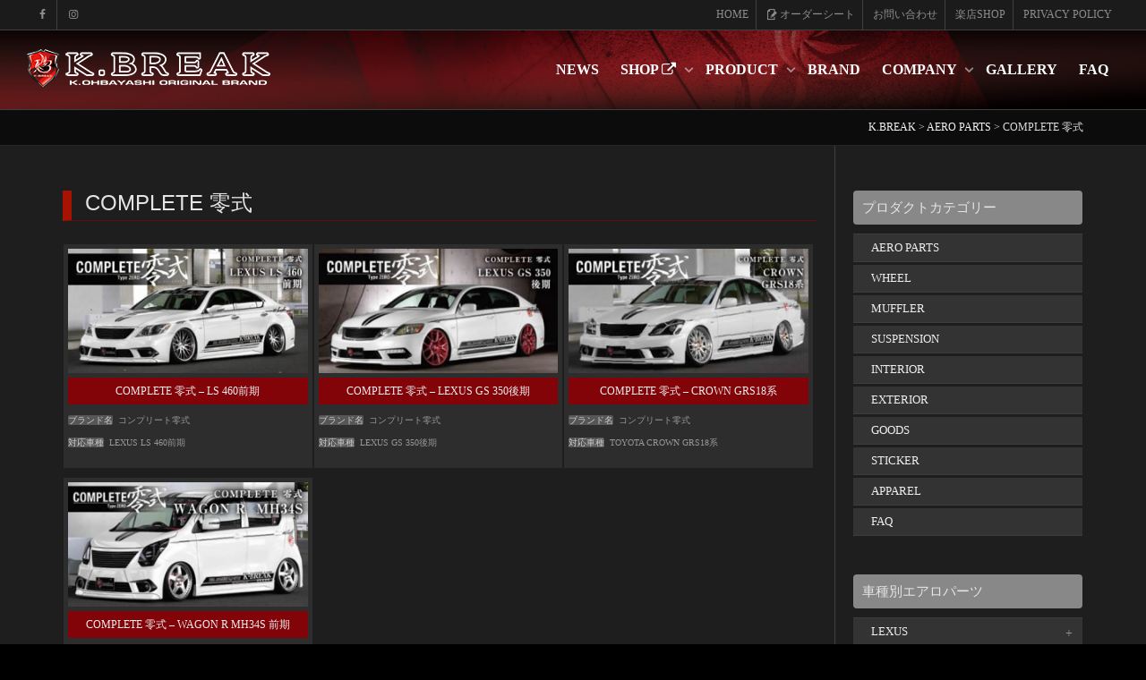

--- FILE ---
content_type: text/html; charset=UTF-8
request_url: http://k-break.com/k-brand/complete-%E9%9B%B6%E5%BC%8F/
body_size: 17179
content:
<!DOCTYPE html>
<!--[if lt IE 7]><html class="no-js lt-ie9 lt-ie8 lt-ie7" lang="ja"><![endif]-->
<!--[if IE 7]><html class="no-js lt-ie9 lt-ie8" lang="ja"><![endif]-->
<!--[if IE 8]><html class="no-js lt-ie9" lang="ja"><![endif]-->
<!--[if IE 9]><html class="no-js lt-ie10" lang="ja"><![endif]-->
<!--[if gt IE 9]><!-->
<html class="no-js" lang="ja">
<!--<![endif]-->
<head>
	<meta http-equiv="X-UA-Compatible" content="IE=9; IE=8; IE=7; IE=EDGE" />
	<meta charset="UTF-8">
	<meta name="viewport" content="width=device-width, initial-scale=1.0">
	<link rel="profile" href="http://gmpg.org/xfn/11">
	<link rel="pingback" href="http://k-break.com/breakpress/xmlrpc.php">
	
	<!-- Fav and touch icons -->
		<link rel="shortcut icon" href="http://k-break.com/breakpress/wp-content/uploads/2016/10/logos.png">
			<link rel="apple-touch-icon-precomposed" href="http://k-break.com/breakpress/wp-content/uploads/2016/10/logos.png">
	   
		<link rel="apple-touch-icon-precomposed" sizes="72x72" href="http://k-break.com/breakpress/wp-content/uploads/2016/10/logos.png">
	   
		<link rel="apple-touch-icon-precomposed" sizes="114x114" href="http://k-break.com/breakpress/wp-content/uploads/2016/10/logos.png">
	   
		<link rel="apple-touch-icon-precomposed" sizes="144x144" href="http://k-break.com/breakpress/wp-content/uploads/2016/10/logos.png">
	
	<!-- HTML5 shim, for IE6-8 support of HTML5 elements -->
	<!--[if lt IE 9]>
	<script src="http://k-break.com/breakpress/wp-content/themes/kleo/assets/js/html5shiv.js"></script>
	<![endif]-->

	<!--[if IE 7]>
	<link rel="stylesheet" href="http://k-break.com/breakpress/wp-content/themes/kleo/assets/css/fontello-ie7.css">
	<![endif]-->
	
		
	
	<title>COMPLETE 零式 &#8211; K.BREAK</title>
<meta name='robots' content='max-image-preview:large' />
<link rel='dns-prefetch' href='//www.google.com' />
<link rel="alternate" type="application/rss+xml" title="K.BREAK &raquo; フィード" href="http://k-break.com/feed/" />
<link rel="alternate" type="application/rss+xml" title="K.BREAK &raquo; コメントフィード" href="http://k-break.com/comments/feed/" />
<link rel="alternate" type="application/rss+xml" title="K.BREAK &raquo; COMPLETE 零式 ブランド のフィード" href="http://k-break.com/k-brand/complete-%e9%9b%b6%e5%bc%8f/feed/" />
<script type="text/javascript">
window._wpemojiSettings = {"baseUrl":"https:\/\/s.w.org\/images\/core\/emoji\/14.0.0\/72x72\/","ext":".png","svgUrl":"https:\/\/s.w.org\/images\/core\/emoji\/14.0.0\/svg\/","svgExt":".svg","source":{"concatemoji":"http:\/\/k-break.com\/breakpress\/wp-includes\/js\/wp-emoji-release.min.js"}};
/*! This file is auto-generated */
!function(e,a,t){var n,r,o,i=a.createElement("canvas"),p=i.getContext&&i.getContext("2d");function s(e,t){var a=String.fromCharCode,e=(p.clearRect(0,0,i.width,i.height),p.fillText(a.apply(this,e),0,0),i.toDataURL());return p.clearRect(0,0,i.width,i.height),p.fillText(a.apply(this,t),0,0),e===i.toDataURL()}function c(e){var t=a.createElement("script");t.src=e,t.defer=t.type="text/javascript",a.getElementsByTagName("head")[0].appendChild(t)}for(o=Array("flag","emoji"),t.supports={everything:!0,everythingExceptFlag:!0},r=0;r<o.length;r++)t.supports[o[r]]=function(e){if(p&&p.fillText)switch(p.textBaseline="top",p.font="600 32px Arial",e){case"flag":return s([127987,65039,8205,9895,65039],[127987,65039,8203,9895,65039])?!1:!s([55356,56826,55356,56819],[55356,56826,8203,55356,56819])&&!s([55356,57332,56128,56423,56128,56418,56128,56421,56128,56430,56128,56423,56128,56447],[55356,57332,8203,56128,56423,8203,56128,56418,8203,56128,56421,8203,56128,56430,8203,56128,56423,8203,56128,56447]);case"emoji":return!s([129777,127995,8205,129778,127999],[129777,127995,8203,129778,127999])}return!1}(o[r]),t.supports.everything=t.supports.everything&&t.supports[o[r]],"flag"!==o[r]&&(t.supports.everythingExceptFlag=t.supports.everythingExceptFlag&&t.supports[o[r]]);t.supports.everythingExceptFlag=t.supports.everythingExceptFlag&&!t.supports.flag,t.DOMReady=!1,t.readyCallback=function(){t.DOMReady=!0},t.supports.everything||(n=function(){t.readyCallback()},a.addEventListener?(a.addEventListener("DOMContentLoaded",n,!1),e.addEventListener("load",n,!1)):(e.attachEvent("onload",n),a.attachEvent("onreadystatechange",function(){"complete"===a.readyState&&t.readyCallback()})),(e=t.source||{}).concatemoji?c(e.concatemoji):e.wpemoji&&e.twemoji&&(c(e.twemoji),c(e.wpemoji)))}(window,document,window._wpemojiSettings);
</script>
<style type="text/css">
img.wp-smiley,
img.emoji {
	display: inline !important;
	border: none !important;
	box-shadow: none !important;
	height: 1em !important;
	width: 1em !important;
	margin: 0 0.07em !important;
	vertical-align: -0.1em !important;
	background: none !important;
	padding: 0 !important;
}
</style>
	<link rel='stylesheet' id='wp-block-library-css' href='http://k-break.com/breakpress/wp-includes/css/dist/block-library/style.min.css' type='text/css' media='all' />
<link rel='stylesheet' id='classic-theme-styles-css' href='http://k-break.com/breakpress/wp-includes/css/classic-themes.min.css' type='text/css' media='all' />
<style id='global-styles-inline-css' type='text/css'>
body{--wp--preset--color--black: #000000;--wp--preset--color--cyan-bluish-gray: #abb8c3;--wp--preset--color--white: #ffffff;--wp--preset--color--pale-pink: #f78da7;--wp--preset--color--vivid-red: #cf2e2e;--wp--preset--color--luminous-vivid-orange: #ff6900;--wp--preset--color--luminous-vivid-amber: #fcb900;--wp--preset--color--light-green-cyan: #7bdcb5;--wp--preset--color--vivid-green-cyan: #00d084;--wp--preset--color--pale-cyan-blue: #8ed1fc;--wp--preset--color--vivid-cyan-blue: #0693e3;--wp--preset--color--vivid-purple: #9b51e0;--wp--preset--gradient--vivid-cyan-blue-to-vivid-purple: linear-gradient(135deg,rgba(6,147,227,1) 0%,rgb(155,81,224) 100%);--wp--preset--gradient--light-green-cyan-to-vivid-green-cyan: linear-gradient(135deg,rgb(122,220,180) 0%,rgb(0,208,130) 100%);--wp--preset--gradient--luminous-vivid-amber-to-luminous-vivid-orange: linear-gradient(135deg,rgba(252,185,0,1) 0%,rgba(255,105,0,1) 100%);--wp--preset--gradient--luminous-vivid-orange-to-vivid-red: linear-gradient(135deg,rgba(255,105,0,1) 0%,rgb(207,46,46) 100%);--wp--preset--gradient--very-light-gray-to-cyan-bluish-gray: linear-gradient(135deg,rgb(238,238,238) 0%,rgb(169,184,195) 100%);--wp--preset--gradient--cool-to-warm-spectrum: linear-gradient(135deg,rgb(74,234,220) 0%,rgb(151,120,209) 20%,rgb(207,42,186) 40%,rgb(238,44,130) 60%,rgb(251,105,98) 80%,rgb(254,248,76) 100%);--wp--preset--gradient--blush-light-purple: linear-gradient(135deg,rgb(255,206,236) 0%,rgb(152,150,240) 100%);--wp--preset--gradient--blush-bordeaux: linear-gradient(135deg,rgb(254,205,165) 0%,rgb(254,45,45) 50%,rgb(107,0,62) 100%);--wp--preset--gradient--luminous-dusk: linear-gradient(135deg,rgb(255,203,112) 0%,rgb(199,81,192) 50%,rgb(65,88,208) 100%);--wp--preset--gradient--pale-ocean: linear-gradient(135deg,rgb(255,245,203) 0%,rgb(182,227,212) 50%,rgb(51,167,181) 100%);--wp--preset--gradient--electric-grass: linear-gradient(135deg,rgb(202,248,128) 0%,rgb(113,206,126) 100%);--wp--preset--gradient--midnight: linear-gradient(135deg,rgb(2,3,129) 0%,rgb(40,116,252) 100%);--wp--preset--duotone--dark-grayscale: url('#wp-duotone-dark-grayscale');--wp--preset--duotone--grayscale: url('#wp-duotone-grayscale');--wp--preset--duotone--purple-yellow: url('#wp-duotone-purple-yellow');--wp--preset--duotone--blue-red: url('#wp-duotone-blue-red');--wp--preset--duotone--midnight: url('#wp-duotone-midnight');--wp--preset--duotone--magenta-yellow: url('#wp-duotone-magenta-yellow');--wp--preset--duotone--purple-green: url('#wp-duotone-purple-green');--wp--preset--duotone--blue-orange: url('#wp-duotone-blue-orange');--wp--preset--font-size--small: 13px;--wp--preset--font-size--medium: 20px;--wp--preset--font-size--large: 36px;--wp--preset--font-size--x-large: 42px;--wp--preset--spacing--20: 0.44rem;--wp--preset--spacing--30: 0.67rem;--wp--preset--spacing--40: 1rem;--wp--preset--spacing--50: 1.5rem;--wp--preset--spacing--60: 2.25rem;--wp--preset--spacing--70: 3.38rem;--wp--preset--spacing--80: 5.06rem;}:where(.is-layout-flex){gap: 0.5em;}body .is-layout-flow > .alignleft{float: left;margin-inline-start: 0;margin-inline-end: 2em;}body .is-layout-flow > .alignright{float: right;margin-inline-start: 2em;margin-inline-end: 0;}body .is-layout-flow > .aligncenter{margin-left: auto !important;margin-right: auto !important;}body .is-layout-constrained > .alignleft{float: left;margin-inline-start: 0;margin-inline-end: 2em;}body .is-layout-constrained > .alignright{float: right;margin-inline-start: 2em;margin-inline-end: 0;}body .is-layout-constrained > .aligncenter{margin-left: auto !important;margin-right: auto !important;}body .is-layout-constrained > :where(:not(.alignleft):not(.alignright):not(.alignfull)){max-width: var(--wp--style--global--content-size);margin-left: auto !important;margin-right: auto !important;}body .is-layout-constrained > .alignwide{max-width: var(--wp--style--global--wide-size);}body .is-layout-flex{display: flex;}body .is-layout-flex{flex-wrap: wrap;align-items: center;}body .is-layout-flex > *{margin: 0;}:where(.wp-block-columns.is-layout-flex){gap: 2em;}.has-black-color{color: var(--wp--preset--color--black) !important;}.has-cyan-bluish-gray-color{color: var(--wp--preset--color--cyan-bluish-gray) !important;}.has-white-color{color: var(--wp--preset--color--white) !important;}.has-pale-pink-color{color: var(--wp--preset--color--pale-pink) !important;}.has-vivid-red-color{color: var(--wp--preset--color--vivid-red) !important;}.has-luminous-vivid-orange-color{color: var(--wp--preset--color--luminous-vivid-orange) !important;}.has-luminous-vivid-amber-color{color: var(--wp--preset--color--luminous-vivid-amber) !important;}.has-light-green-cyan-color{color: var(--wp--preset--color--light-green-cyan) !important;}.has-vivid-green-cyan-color{color: var(--wp--preset--color--vivid-green-cyan) !important;}.has-pale-cyan-blue-color{color: var(--wp--preset--color--pale-cyan-blue) !important;}.has-vivid-cyan-blue-color{color: var(--wp--preset--color--vivid-cyan-blue) !important;}.has-vivid-purple-color{color: var(--wp--preset--color--vivid-purple) !important;}.has-black-background-color{background-color: var(--wp--preset--color--black) !important;}.has-cyan-bluish-gray-background-color{background-color: var(--wp--preset--color--cyan-bluish-gray) !important;}.has-white-background-color{background-color: var(--wp--preset--color--white) !important;}.has-pale-pink-background-color{background-color: var(--wp--preset--color--pale-pink) !important;}.has-vivid-red-background-color{background-color: var(--wp--preset--color--vivid-red) !important;}.has-luminous-vivid-orange-background-color{background-color: var(--wp--preset--color--luminous-vivid-orange) !important;}.has-luminous-vivid-amber-background-color{background-color: var(--wp--preset--color--luminous-vivid-amber) !important;}.has-light-green-cyan-background-color{background-color: var(--wp--preset--color--light-green-cyan) !important;}.has-vivid-green-cyan-background-color{background-color: var(--wp--preset--color--vivid-green-cyan) !important;}.has-pale-cyan-blue-background-color{background-color: var(--wp--preset--color--pale-cyan-blue) !important;}.has-vivid-cyan-blue-background-color{background-color: var(--wp--preset--color--vivid-cyan-blue) !important;}.has-vivid-purple-background-color{background-color: var(--wp--preset--color--vivid-purple) !important;}.has-black-border-color{border-color: var(--wp--preset--color--black) !important;}.has-cyan-bluish-gray-border-color{border-color: var(--wp--preset--color--cyan-bluish-gray) !important;}.has-white-border-color{border-color: var(--wp--preset--color--white) !important;}.has-pale-pink-border-color{border-color: var(--wp--preset--color--pale-pink) !important;}.has-vivid-red-border-color{border-color: var(--wp--preset--color--vivid-red) !important;}.has-luminous-vivid-orange-border-color{border-color: var(--wp--preset--color--luminous-vivid-orange) !important;}.has-luminous-vivid-amber-border-color{border-color: var(--wp--preset--color--luminous-vivid-amber) !important;}.has-light-green-cyan-border-color{border-color: var(--wp--preset--color--light-green-cyan) !important;}.has-vivid-green-cyan-border-color{border-color: var(--wp--preset--color--vivid-green-cyan) !important;}.has-pale-cyan-blue-border-color{border-color: var(--wp--preset--color--pale-cyan-blue) !important;}.has-vivid-cyan-blue-border-color{border-color: var(--wp--preset--color--vivid-cyan-blue) !important;}.has-vivid-purple-border-color{border-color: var(--wp--preset--color--vivid-purple) !important;}.has-vivid-cyan-blue-to-vivid-purple-gradient-background{background: var(--wp--preset--gradient--vivid-cyan-blue-to-vivid-purple) !important;}.has-light-green-cyan-to-vivid-green-cyan-gradient-background{background: var(--wp--preset--gradient--light-green-cyan-to-vivid-green-cyan) !important;}.has-luminous-vivid-amber-to-luminous-vivid-orange-gradient-background{background: var(--wp--preset--gradient--luminous-vivid-amber-to-luminous-vivid-orange) !important;}.has-luminous-vivid-orange-to-vivid-red-gradient-background{background: var(--wp--preset--gradient--luminous-vivid-orange-to-vivid-red) !important;}.has-very-light-gray-to-cyan-bluish-gray-gradient-background{background: var(--wp--preset--gradient--very-light-gray-to-cyan-bluish-gray) !important;}.has-cool-to-warm-spectrum-gradient-background{background: var(--wp--preset--gradient--cool-to-warm-spectrum) !important;}.has-blush-light-purple-gradient-background{background: var(--wp--preset--gradient--blush-light-purple) !important;}.has-blush-bordeaux-gradient-background{background: var(--wp--preset--gradient--blush-bordeaux) !important;}.has-luminous-dusk-gradient-background{background: var(--wp--preset--gradient--luminous-dusk) !important;}.has-pale-ocean-gradient-background{background: var(--wp--preset--gradient--pale-ocean) !important;}.has-electric-grass-gradient-background{background: var(--wp--preset--gradient--electric-grass) !important;}.has-midnight-gradient-background{background: var(--wp--preset--gradient--midnight) !important;}.has-small-font-size{font-size: var(--wp--preset--font-size--small) !important;}.has-medium-font-size{font-size: var(--wp--preset--font-size--medium) !important;}.has-large-font-size{font-size: var(--wp--preset--font-size--large) !important;}.has-x-large-font-size{font-size: var(--wp--preset--font-size--x-large) !important;}
.wp-block-navigation a:where(:not(.wp-element-button)){color: inherit;}
:where(.wp-block-columns.is-layout-flex){gap: 2em;}
.wp-block-pullquote{font-size: 1.5em;line-height: 1.6;}
</style>
<link rel='stylesheet' id='rs-plugin-settings-css' href='http://k-break.com/breakpress/wp-content/plugins/revslider/public/assets/css/settings.css' type='text/css' media='all' />
<style id='rs-plugin-settings-inline-css' type='text/css'>
#rs-demo-id {}
</style>
<link rel='stylesheet' id='mediaelement-css' href='http://k-break.com/breakpress/wp-includes/js/mediaelement/mediaelementplayer-legacy.min.css' type='text/css' media='all' />
<link rel='stylesheet' id='tablepress-default-css' href='http://k-break.com/breakpress/wp-content/tablepress-combined.min.css' type='text/css' media='all' />
<link rel='stylesheet' id='js_composer_front-css' href='http://k-break.com/breakpress/wp-content/plugins/js_composer/assets/css/js_composer.min.css' type='text/css' media='all' />
<link rel='stylesheet' id='wp-my-instagram-css' href='http://k-break.com/breakpress/wp-content/plugins/wp-my-instagram/css/style.css' type='text/css' media='all' />
<link rel='stylesheet' id='kleo-combined-css' href='http://k-break.com/breakpress/wp-content/uploads/custom_styles/combined.css' type='text/css' media='all' />
<link rel='stylesheet' id='kleo-colors-css' href='http://k-break.com/breakpress/wp-content/uploads/custom_styles/dynamic.css' type='text/css' media='all' />
<link rel='stylesheet' id='kleo-fonts-css' href='http://k-break.com/breakpress/wp-content/themes/kleo/assets/css/fontello.css' type='text/css' media='all' />
<link rel='stylesheet' id='kleo-style-css' href='http://k-break.com/breakpress/wp-content/themes/kleo-child/style.css' type='text/css' media='all' />
<script type='text/javascript' src='http://k-break.com/breakpress/wp-includes/js/jquery/jquery.min.js' id='jquery-core-js'></script>
<script type='text/javascript' src='http://k-break.com/breakpress/wp-includes/js/jquery/jquery-migrate.min.js' id='jquery-migrate-js'></script>
<script type='text/javascript' src='http://k-break.com/breakpress/wp-content/themes/kleo/assets/js/modernizr.custom.46504.js' id='modernizr-js'></script>
<link rel="https://api.w.org/" href="http://k-break.com/wp-json/" /><link rel="EditURI" type="application/rsd+xml" title="RSD" href="http://k-break.com/breakpress/xmlrpc.php?rsd" />
<link rel="wlwmanifest" type="application/wlwmanifest+xml" href="http://k-break.com/breakpress/wp-includes/wlwmanifest.xml" />
<meta name="generator" content="WordPress 6.1.9" />
    <meta name="mobile-web-app-capable" content="yes">
	    <script type="text/javascript">
        /*
		 prevent dom flickering for elements hidden with js
		 */
        "use strict";

        document.documentElement.className += ' js-active ';
        document.documentElement.className += 'ontouchstart' in document.documentElement ? ' kleo-mobile ' : ' kleo-desktop ';

        var prefix = ['-webkit-', '-o-', '-moz-', '-ms-', ""];
        for (var i in prefix) {
            if (prefix[i] + 'transform' in document.documentElement.style) document.documentElement.className += " kleo-transform ";
            break;
        }
    </script>
	<meta name="generator" content="Powered by WPBakery Page Builder - drag and drop page builder for WordPress."/>
<meta name="generator" content="Powered by Slider Revolution 5.4.8.2 - responsive, Mobile-Friendly Slider Plugin for WordPress with comfortable drag and drop interface." />

<style>
.widget_tag_cloud a { font-size: small !important; }body{
background-color:#000;
}

</style>
<script type="text/javascript">function setREVStartSize(e){									
						try{ e.c=jQuery(e.c);var i=jQuery(window).width(),t=9999,r=0,n=0,l=0,f=0,s=0,h=0;
							if(e.responsiveLevels&&(jQuery.each(e.responsiveLevels,function(e,f){f>i&&(t=r=f,l=e),i>f&&f>r&&(r=f,n=e)}),t>r&&(l=n)),f=e.gridheight[l]||e.gridheight[0]||e.gridheight,s=e.gridwidth[l]||e.gridwidth[0]||e.gridwidth,h=i/s,h=h>1?1:h,f=Math.round(h*f),"fullscreen"==e.sliderLayout){var u=(e.c.width(),jQuery(window).height());if(void 0!=e.fullScreenOffsetContainer){var c=e.fullScreenOffsetContainer.split(",");if (c) jQuery.each(c,function(e,i){u=jQuery(i).length>0?u-jQuery(i).outerHeight(!0):u}),e.fullScreenOffset.split("%").length>1&&void 0!=e.fullScreenOffset&&e.fullScreenOffset.length>0?u-=jQuery(window).height()*parseInt(e.fullScreenOffset,0)/100:void 0!=e.fullScreenOffset&&e.fullScreenOffset.length>0&&(u-=parseInt(e.fullScreenOffset,0))}f=u}else void 0!=e.minHeight&&f<e.minHeight&&(f=e.minHeight);e.c.closest(".rev_slider_wrapper").css({height:f})					
						}catch(d){console.log("Failure at Presize of Slider:"+d)}						
					};</script>
		<style type="text/css" id="wp-custom-css">
			textarea#message{
	color:#333;
}		</style>
		<noscript><style> .wpb_animate_when_almost_visible { opacity: 1; }</style></noscript>

	

</head>


<body class="archive tax-k-brand term-complete- term-152 wp-embed-responsive kleo-navbar-fixed navbar-full-width wpb-js-composer js-comp-ver-6.6.0 vc_responsive" >
	
	
	<!-- PAGE LAYOUT
	================================================ -->
	<!--Attributes-->
	<div class="kleo-page">

	<!-- HEADER SECTION
	================================================ -->
	
<div id="header" class="header-color">

	<div class="navbar" role="navigation">

		
			<div class="social-header header-color">
				<div class="container">
					<div class="top-bar top-bar-flex">

						
                            <div id="top-social" class="no-padd">
                                <ul class="kleo-social-icons"><li><a target="_blank" href="https://www.facebook.com/K-Break-慧舞麗紅--242971432557153/"><i class="icon-facebook"></i><div class="ts-text">Facebook</div></a></li><li><a target="_blank" href="https://www.instagram.com/kbreak_official/"><i class="icon-instagramm"></i><div class="ts-text">Instagram</div></a></li></ul>                            </div>

                        
						<div class="top-menu no-padd top-menu-flex"><ul id="menu-kleotopmenu" class=""><li id="menu-item-11996" class="menu-item menu-item-type-post_type menu-item-object-page menu-item-home menu-item-11996"><a title="HOME" href="http://k-break.com/">HOME</a></li>
<li id="menu-item-14347" class="menu-item menu-item-type-custom menu-item-object-custom menu-item-14347"><a title="オーダーシート" target="_blank" href="http://k-break.com/breakpress/wp-content/uploads/2021/03/order-seat.pdf"><i class="icon-edit-1"></i> オーダーシート</a></li>
<li id="menu-item-8308" class="menu-item menu-item-type-post_type menu-item-object-page menu-item-8308"><a title="お問い合わせ" href="http://k-break.com/contact/">お問い合わせ</a></li>
<li id="menu-item-9714" class="menu-item menu-item-type-custom menu-item-object-custom menu-item-9714"><a title="楽店SHOP" target="_blank" href="http://www.rakuten.co.jp/k-break/">楽店SHOP</a></li>
<li id="menu-item-8952" class="menu-item menu-item-type-post_type menu-item-object-page menu-item-8952"><a title="PRIVACY POLICY" href="http://k-break.com/privacy-policy/">PRIVACY POLICY</a></li>
</ul></div>
					</div><!--end top-bar-->
				</div>
			</div>

		
				<div class="kleo-main-header header-normal">
			<div class="container">
				<!-- Brand and toggle get grouped for better mobile display -->
				<div class="navbar-header">
					<div class="kleo-mobile-switch">

												<button type="button" class="navbar-toggle" data-toggle="collapse" data-target=".nav-collapse">
							<span class="sr-only">Toggle navigation</span>
							<span class="icon-bar"></span>
							<span class="icon-bar"></span>
							<span class="icon-bar"></span>
						</button>

					</div>

					<div class="kleo-mobile-icons">

						
					</div>

					<strong class="logo">
						<a href="http://k-break.com">

							
								<img id="logo_img" title="K.BREAK" src="http://k-break.com/breakpress/wp-content/uploads/2016/10/logo-breakSS-1.png"
								     alt="K.BREAK">

							
						</a>
					</strong>
				</div>

				

				
				<!-- Collect the nav links, forms, and other content for toggling -->
				<div class="primary-menu collapse navbar-collapse nav-collapse"><ul id="menu-kbreak" class="nav navbar-nav"><li id="menu-item-10065" class="menu-item menu-item-type-custom menu-item-object-custom menu-item-10065"><a title="NEWS" href="/blog">NEWS</a></li>
<li id="menu-item-12609" class="menu-item menu-item-type-custom menu-item-object-custom menu-item-has-children menu-item-12609 dropdown mega-3-cols"><a title="SHOP" target="_blank" href="http://www.rakuten.co.jp/k-break/" class="js-activated">SHOP <i class="icon-link-ext"></i> <span class="caret"></span></a>
<ul role="menu" class="dropdown-menu sub-menu pull-left">
	<li id="menu-item-13786" class="menu-item menu-item-type-custom menu-item-object-custom menu-item-13786"><a title="K-BREAK STORES.JP" target="_blank" href="https://k-break.stores.jp/"><i class="icon-link-ext"></i> K-BREAK STORES.JP</a></li>
	<li id="menu-item-13787" class="menu-item menu-item-type-custom menu-item-object-custom menu-item-13787"><a title="楽店ショップ" href="https://www.rakuten.co.jp/k-break/"><i class="icon-link-ext"></i> 楽店ショップ</a></li>
	<li id="menu-item-13788" class="menu-item menu-item-type-custom menu-item-object-custom menu-item-13788"><a title="BASE SHOP" target="_blank" href="https://kbreak.thebase.in/"><i class="icon-link-ext"></i> BASE SHOP</a></li>
</ul>
</li>
<li id="menu-item-8733" class="menu-item menu-item-type-post_type menu-item-object-page menu-item-has-children menu-item-8733 dropdown mega-11-cols"><a title="PRODUCT" href="http://k-break.com/k-product/" class="js-activated">PRODUCT <span class="caret"></span></a>
<ul role="menu" class="dropdown-menu sub-menu pull-left">
	<li id="menu-item-9634" class="menu-item menu-item-type-post_type menu-item-object-kproductspage menu-item-has-children menu-item-9634 dropdown-submenu"><a title="AERO PARTS" href="http://k-break.com/kproductspage/aero-parts/">AERO PARTS <span class="caret"></span></a>
	<ul role="menu" class="dropdown-menu sub-menu">
		<li id="menu-item-9259" class="menu-item menu-item-type-post_type menu-item-object-kproductspage menu-item-9259"><a title="LEXUS" href="http://k-break.com/kproductspage/lexus/">LEXUS</a></li>
		<li id="menu-item-9635" class="menu-item menu-item-type-post_type menu-item-object-kproductspage menu-item-9635"><a title="TOYOTA" href="http://k-break.com/kproductspage/%e3%82%a8%e3%82%a2%e3%83%ad%e3%83%91%e3%83%bc%e3%83%84-toyota/">TOYOTA</a></li>
		<li id="menu-item-9636" class="menu-item menu-item-type-post_type menu-item-object-kproductspage menu-item-9636"><a title="NISSAN" href="http://k-break.com/kproductspage/%e3%82%a8%e3%82%a2%e3%83%ad%e3%83%91%e3%83%bc%e3%83%84-nissan/">NISSAN</a></li>
		<li id="menu-item-9637" class="menu-item menu-item-type-post_type menu-item-object-kproductspage menu-item-9637"><a title="HONDA" href="http://k-break.com/kproductspage/%e3%82%a8%e3%82%a2%e3%83%ad%e3%83%91%e3%83%bc%e3%83%84-honda/">HONDA</a></li>
		<li id="menu-item-9639" class="menu-item menu-item-type-post_type menu-item-object-kproductspage menu-item-9639"><a title="SUZUKI" href="http://k-break.com/kproductspage/%e3%82%a8%e3%82%a2%e3%83%ad%e3%83%91%e3%83%bc%e3%83%84-suzuki-2/">SUZUKI</a></li>
		<li id="menu-item-9638" class="menu-item menu-item-type-post_type menu-item-object-kproductspage menu-item-9638"><a title="DAIHATSU" href="http://k-break.com/kproductspage/aeroparts-daihatsu/">DAIHATSU</a></li>
	</ul>
</li>
	<li id="menu-item-9655" class="menu-item menu-item-type-post_type menu-item-object-kproductspage menu-item-has-children menu-item-9655 dropdown-submenu"><a title="AERO BRAND" href="http://k-break.com/kproductspage/aero-brand/">AERO BRAND <span class="caret"></span></a>
	<ul role="menu" class="dropdown-menu sub-menu">
		<li id="menu-item-15096" class="menu-item menu-item-type-taxonomy menu-item-object-k-brand menu-item-15096"><a title="RESPECT" href="http://k-break.com/k-brand/respect/">RESPECT</a></li>
		<li id="menu-item-15044" class="menu-item menu-item-type-custom menu-item-object-custom menu-item-15044"><a title="JIMRIDE" href="http://k-break.com/jimny_parts/">JIMRIDE</a></li>
		<li id="menu-item-14370" class="menu-item menu-item-type-post_type menu-item-object-kproductspage menu-item-14370"><a title="Liberty Walk×K-BREAK" href="http://k-break.com/kproductspage/liberty-walkxk-break/">Liberty Walk×K-BREAK</a></li>
		<li id="menu-item-14052" class="menu-item menu-item-type-post_type menu-item-object-kproductspage menu-item-14052"><a title="MSP" href="http://k-break.com/kproductspage/msp/">MSP</a></li>
		<li id="menu-item-13638" class="menu-item menu-item-type-post_type menu-item-object-kproductspage menu-item-13638"><a title="Baby Gang" href="http://k-break.com/kproductspage/baby-gang/">Baby Gang</a></li>
		<li id="menu-item-14050" class="menu-item menu-item-type-post_type menu-item-object-kproductspage menu-item-14050"><a title="BEECAS RACING" href="http://k-break.com/kproductspage/beecasracing/">BEECAS RACING</a></li>
		<li id="menu-item-9650" class="menu-item menu-item-type-post_type menu-item-object-kproductspage menu-item-9650"><a title="JDM COMPLETE" href="http://k-break.com/kproductspage/jdm-complete/">JDM COMPLETE</a></li>
		<li id="menu-item-9667" class="menu-item menu-item-type-post_type menu-item-object-kproductspage menu-item-9667"><a title="COMPLETE  零式" href="http://k-break.com/kproductspage/complete-%e9%9b%b6%e5%bc%8f/">COMPLETE  零式</a></li>
		<li id="menu-item-12301" class="menu-item menu-item-type-post_type menu-item-object-kproductspage menu-item-12301"><a title="COMPLETE LEVEL S" href="http://k-break.com/kproductspage/complete-level-s/">COMPLETE LEVEL S</a></li>
		<li id="menu-item-9647" class="menu-item menu-item-type-post_type menu-item-object-kproductspage menu-item-9647"><a title="HYPER  ZERO CUSTOM" href="http://k-break.com/kproductspage/hyper-zero-custom/">HYPER  ZERO CUSTOM</a></li>
		<li id="menu-item-13506" class="menu-item menu-item-type-post_type menu-item-object-kproductspage menu-item-13506"><a title="HYPER  ZERO CUSTOM GT" href="http://k-break.com/kproductspage/hyper-zero-custom-gt/">HYPER  ZERO CUSTOM GT</a></li>
		<li id="menu-item-13505" class="menu-item menu-item-type-post_type menu-item-object-kproductspage menu-item-13505"><a title="UNDER FLAP SERIES" href="http://k-break.com/kproductspage/under-flap-series/">UNDER FLAP SERIES</a></li>
		<li id="menu-item-9652" class="menu-item menu-item-type-post_type menu-item-object-kproductspage menu-item-9652"><a title="ZERO CUSTOM" href="http://k-break.com/kproductspage/zero-custom/">ZERO CUSTOM</a></li>
		<li id="menu-item-9649" class="menu-item menu-item-type-post_type menu-item-object-kproductspage menu-item-9649"><a title="PLATINUM" href="http://k-break.com/kproductspage/platinum/">PLATINUM</a></li>
		<li id="menu-item-9645" class="menu-item menu-item-type-post_type menu-item-object-kproductspage menu-item-9645"><a title="COMPLETE" href="http://k-break.com/kproductspage/complete/">COMPLETE</a></li>
		<li id="menu-item-9644" class="menu-item menu-item-type-post_type menu-item-object-kproductspage menu-item-9644"><a title="BAQUERATTA" href="http://k-break.com/kproductspage/baqueratta/">BAQUERATTA</a></li>
		<li id="menu-item-9651" class="menu-item menu-item-type-post_type menu-item-object-kproductspage menu-item-9651"><a title="QUANTA" href="http://k-break.com/kproductspage/quanta/">QUANTA</a></li>
		<li id="menu-item-9642" class="menu-item menu-item-type-post_type menu-item-object-kproductspage menu-item-9642"><a title="ATHLETE" href="http://k-break.com/kproductspage/athlete-2/">ATHLETE</a></li>
		<li id="menu-item-9643" class="menu-item menu-item-type-post_type menu-item-object-kproductspage menu-item-9643"><a title="ATHLETE DEEP" href="http://k-break.com/kproductspage/athlete-deep/">ATHLETE DEEP</a></li>
		<li id="menu-item-9640" class="menu-item menu-item-type-post_type menu-item-object-kproductspage menu-item-9640"><a title="ATHLETE+S" href="http://k-break.com/kproductspage/athletes/">ATHLETE+S</a></li>
		<li id="menu-item-9641" class="menu-item menu-item-type-post_type menu-item-object-kproductspage menu-item-9641"><a title="ATHLETE WURDE" href="http://k-break.com/kproductspage/athlete-wurde/">ATHLETE WURDE</a></li>
		<li id="menu-item-12989" class="menu-item menu-item-type-post_type menu-item-object-kproductspage menu-item-12989"><a title="V-LUX EDITION" href="http://k-break.com/kproductspage/v-lux-edition/">V-LUX EDITION</a></li>
		<li id="menu-item-12990" class="menu-item menu-item-type-post_type menu-item-object-kproductspage menu-item-12990"><a title="FIRST- EDITION" href="http://k-break.com/kproductspage/first-edition/">FIRST- EDITION</a></li>
		<li id="menu-item-13154" class="menu-item menu-item-type-taxonomy menu-item-object-k-brand menu-item-13154"><a title="NEO FLIPPER" href="http://k-break.com/k-brand/neo-flipper/">NEO FLIPPER</a></li>
		<li id="menu-item-13106" class="menu-item menu-item-type-taxonomy menu-item-object-k-brand menu-item-13106"><a title="F200L" href="http://k-break.com/k-brand/f200l/">F200L</a></li>
		<li id="menu-item-13107" class="menu-item menu-item-type-taxonomy menu-item-object-k-brand menu-item-13107"><a title="F200GT" href="http://k-break.com/k-brand/f200gt/">F200GT</a></li>
		<li id="menu-item-13108" class="menu-item menu-item-type-taxonomy menu-item-object-k-brand menu-item-13108"><a title="Flat" href="http://k-break.com/k-brand/flat/">Flat</a></li>
	</ul>
</li>
	<li id="menu-item-9675" class="menu-item menu-item-type-post_type menu-item-object-wheel menu-item-has-children menu-item-9675 dropdown-submenu"><a title="WHEEL" href="http://k-break.com/wheel/wheel-brand/">WHEEL <span class="caret"></span></a>
	<ul role="menu" class="dropdown-menu sub-menu">
		<li id="menu-item-13671" class="menu-item menu-item-type-post_type menu-item-object-wheel menu-item-13671"><a title="鉄珍（てっちん）" href="http://k-break.com/wheel/tetchin/">鉄珍（てっちん）</a></li>
		<li id="menu-item-13254" class="menu-item menu-item-type-post_type menu-item-object-wheel menu-item-13254"><a title="Veronica SV 21inch" href="http://k-break.com/wheel/veronica-sv-21inch/">Veronica SV 21inch</a></li>
		<li id="menu-item-9884" class="menu-item menu-item-type-post_type menu-item-object-wheel menu-item-9884"><a title="LEVEL OVER DELTA X" href="http://k-break.com/wheel/wheel-brand/level-over-delta-x/">LEVEL OVER DELTA X</a></li>
		<li id="menu-item-9882" class="menu-item menu-item-type-post_type menu-item-object-wheel menu-item-9882"><a title="HYBREED CROSS 9" href="http://k-break.com/wheel/wheel-brand/hybreed-cross-9/">HYBREED CROSS 9</a></li>
		<li id="menu-item-9883" class="menu-item menu-item-type-post_type menu-item-object-wheel menu-item-9883"><a title="HYBREED FIVESTA" href="http://k-break.com/wheel/wheel-brand/hybreed-fivesta/">HYBREED FIVESTA</a></li>
		<li id="menu-item-9886" class="menu-item menu-item-type-post_type menu-item-object-wheel menu-item-9886"><a title="LILITH DX-ZERO1" href="http://k-break.com/wheel/wheel-brand/lilith-dx-zero1/">LILITH DX-ZERO1</a></li>
		<li id="menu-item-9888" class="menu-item menu-item-type-post_type menu-item-object-wheel menu-item-9888"><a title="LILITH S-ZERO1" href="http://k-break.com/wheel/lilith-s-zero1/">LILITH S-ZERO1</a></li>
		<li id="menu-item-9887" class="menu-item menu-item-type-post_type menu-item-object-wheel menu-item-9887"><a title="LILITH M-ZERO1" href="http://k-break.com/wheel/wheel-brand/lilith-m-zero1/">LILITH M-ZERO1</a></li>
		<li id="menu-item-9885" class="menu-item menu-item-type-post_type menu-item-object-wheel menu-item-9885"><a title="LILITH D-ZERO1" href="http://k-break.com/wheel/wheel-brand/lilith-d-zero1/">LILITH D-ZERO1</a></li>
	</ul>
</li>
	<li id="menu-item-9914" class="menu-item menu-item-type-post_type menu-item-object-sus-muf menu-item-has-children menu-item-9914 dropdown-submenu"><a title="MUFFLER" href="http://k-break.com/sus-muf/suspension%ef%bc%86muffler/">MUFFLER <span class="caret"></span></a>
	<ul role="menu" class="dropdown-menu sub-menu">
		<li id="menu-item-9966" class="menu-item menu-item-type-post_type menu-item-object-sus-muf menu-item-9966"><a title="KB MUFFLER" href="http://k-break.com/sus-muf/kb-muffler/">KB MUFFLER</a></li>
		<li id="menu-item-13236" class="menu-item menu-item-type-post_type menu-item-object-sus-muf menu-item-13236"><a title="KB TRESOR MUFFLER" href="http://k-break.com/sus-muf/kb-tresor-muffler/">KB TRESOR MUFFLER</a></li>
		<li id="menu-item-13748" class="menu-item menu-item-type-post_type menu-item-object-sus-muf menu-item-13748"><a title="非行少年" href="http://k-break.com/sus-muf/badboys/">非行少年</a></li>
	</ul>
</li>
	<li id="menu-item-13377" class="menu-item menu-item-type-post_type menu-item-object-sus-muf menu-item-13377"><a title="SUSPENSION" href="http://k-break.com/sus-muf/type-s-l-d-%e8%bb%8a%e9%ab%98%e8%aa%bfkit/">SUSPENSION</a></li>
	<li id="menu-item-10024" class="menu-item menu-item-type-post_type menu-item-object-exterior menu-item-10024"><a title="EXTERIOR" href="http://k-break.com/exterior/exterior/">EXTERIOR</a></li>
	<li id="menu-item-10023" class="menu-item menu-item-type-post_type menu-item-object-interior menu-item-10023"><a title="INTERIOR" href="http://k-break.com/interior/interior-parts/">INTERIOR</a></li>
	<li id="menu-item-10026" class="menu-item menu-item-type-post_type menu-item-object-accessory menu-item-10026"><a title="STICKER" href="http://k-break.com/accessory/sticker/">STICKER</a></li>
	<li id="menu-item-10027" class="menu-item menu-item-type-post_type menu-item-object-accessory menu-item-10027"><a title="GOODS" href="http://k-break.com/accessory/accessory/">GOODS</a></li>
	<li id="menu-item-11834" class="menu-item menu-item-type-post_type menu-item-object-accessory menu-item-11834"><a title="APPAREL" href="http://k-break.com/accessory/k-break-apparel/">APPAREL</a></li>
	<li id="menu-item-15005" class="menu-item menu-item-type-custom menu-item-object-custom menu-item-15005"><a title="BEECAS" target="_blank" href="http://beecas.com/">BEECAS <i class="icon-export"></i></a></li>
</ul>
</li>
<li id="menu-item-8438" class="menu-item menu-item-type-post_type menu-item-object-page menu-item-8438"><a title="BRAND" href="http://k-break.com/brand/">BRAND</a></li>
<li id="menu-item-8435" class="menu-item menu-item-type-post_type menu-item-object-page menu-item-has-children menu-item-8435 dropdown mega-2-cols"><a title="COMPANY" href="http://k-break.com/company/" class="js-activated">COMPANY <span class="caret"></span></a>
<ul role="menu" class="dropdown-menu sub-menu pull-left">
	<li id="menu-item-8971" class="menu-item menu-item-type-post_type menu-item-object-page menu-item-8971"><a title="会社概要" href="http://k-break.com/company/">会社概要</a></li>
	<li id="menu-item-12601" class="menu-item menu-item-type-post_type menu-item-object-page menu-item-12601"><a title="商品取扱代理店リスト" href="http://k-break.com/k-break-dairiten/">商品取扱代理店リスト</a></li>
</ul>
</li>
<li id="menu-item-8437" class="menu-item menu-item-type-post_type menu-item-object-page menu-item-8437"><a title="GALLERY" href="http://k-break.com/gallery/">GALLERY</a></li>
<li id="menu-item-14205" class="menu-item menu-item-type-post_type menu-item-object-page menu-item-14205"><a title="FAQ" href="http://k-break.com/faq/">FAQ</a></li>
</ul></div>
				
				

			</div><!--end container-->
		</div>
	</div>

</div><!--end header-->



	<!-- MAIN SECTION
	================================================ -->
	<div id="main">

	 

<section class="container-wrap main-title alternate-color  main-right-breadcrumb border-bottom">
	<div class="container">
		<div class="breadcrumb-extra">
			<div class="breadcrumbs kleo_framework breadcrumb" typeof="BreadcrumbList" vocab="http://schema.org/">
			
    <!-- Breadcrumb NavXT 7.3.0 -->
<span property="itemListElement" typeof="ListItem"><a property="item" typeof="WebPage" title="K.BREAKへ移動" href="http://k-break.com" class="home"><span property="name">K.BREAK</span></a><meta property="position" content="1"></span> &gt; <span property="itemListElement" typeof="ListItem"><a property="item" typeof="WebPage" title="AERO PARTSへ移動" href="http://k-break.com/aero-parts/" class="kproductspage-root post post-kproductspage"><span property="name">AERO PARTS</span></a><meta property="position" content="2"></span> &gt; <span property="itemListElement" typeof="ListItem"><span property="name">COMPLETE 零式</span><meta property="position" content="3"></span></div>
     	</div>
 	</div>
</section>
        



<section class="container-wrap main-color">
	<div id="main-container" class="container">
		<div class="row"> 
			<div class="template-page col-sm-9 tpl-right">
				<div class="wrap-content">
					
				<div class="container"><h1 class="page-title">COMPLETE 零式</h1></div>
<div id="kproduct-wrap">

  
  
       
  
  
  
   
<div class="kproductslist">
<a href="http://k-break.com/kproductspage/complete-%e9%9b%b6%e5%bc%8f/a002/" title="COMPLETE  零式 &#8211;  LS   460前期">
 <img width="300" height="156" src="http://k-break.com/breakpress/wp-content/uploads/2016/12/A002-300x156.jpg" class="attachment-kproductslist size-kproductslist wp-post-image" alt="" decoding="async" srcset="http://k-break.com/breakpress/wp-content/uploads/2016/12/A002-300x156.jpg 300w, http://k-break.com/breakpress/wp-content/uploads/2016/12/A002.jpg 450w" sizes="(max-width: 300px) 100vw, 300px" /></a>
<div class="kp-wrap">
<div class="kp-title"><a href="http://k-break.com/kproductspage/complete-%e9%9b%b6%e5%bc%8f/a002/" title="COMPLETE  零式 &#8211;  LS   460前期">COMPLETE  零式 &#8211;  LS   460前期</a></div>
	<div class="kp-brand"><span class="kp-titlebutton">ブランド名</span> コンプリート零式</div>
	<div class="kp-maker"><span class="kp-titlebutton">対応車種</span>
	 LEXUS LS   460前期	
	
	</div>

</div>
</div>
   
   
 
    
  
  
  
   
<div class="kproductslist">
<a href="http://k-break.com/kproductspage/complete-%e9%9b%b6%e5%bc%8f/a001/" title="COMPLETE  零式 &#8211; LEXUS GS 350後期">
 <img width="300" height="156" src="http://k-break.com/breakpress/wp-content/uploads/2016/12/A001-300x156.jpg" class="attachment-kproductslist size-kproductslist wp-post-image" alt="" decoding="async" loading="lazy" srcset="http://k-break.com/breakpress/wp-content/uploads/2016/12/A001-300x156.jpg 300w, http://k-break.com/breakpress/wp-content/uploads/2016/12/A001.jpg 450w" sizes="(max-width: 300px) 100vw, 300px" /></a>
<div class="kp-wrap">
<div class="kp-title"><a href="http://k-break.com/kproductspage/complete-%e9%9b%b6%e5%bc%8f/a001/" title="COMPLETE  零式 &#8211; LEXUS GS 350後期">COMPLETE  零式 &#8211; LEXUS GS 350後期</a></div>
	<div class="kp-brand"><span class="kp-titlebutton">ブランド名</span> コンプリート零式</div>
	<div class="kp-maker"><span class="kp-titlebutton">対応車種</span>
	 LEXUS GS   350後期	
	
	</div>

</div>
</div>
   
   
 
    
  
  
  
   
<div class="kproductslist">
<a href="http://k-break.com/kproductspage/complete-%e9%9b%b6%e5%bc%8f/a011/" title="COMPLETE  零式 &#8211;  CROWN GRS18系">
 <img width="300" height="156" src="http://k-break.com/breakpress/wp-content/uploads/2016/12/A011-300x156.jpg" class="attachment-kproductslist size-kproductslist wp-post-image" alt="" decoding="async" loading="lazy" srcset="http://k-break.com/breakpress/wp-content/uploads/2016/12/A011-300x156.jpg 300w, http://k-break.com/breakpress/wp-content/uploads/2016/12/A011.jpg 450w" sizes="(max-width: 300px) 100vw, 300px" /></a>
<div class="kp-wrap">
<div class="kp-title"><a href="http://k-break.com/kproductspage/complete-%e9%9b%b6%e5%bc%8f/a011/" title="COMPLETE  零式 &#8211;  CROWN GRS18系">COMPLETE  零式 &#8211;  CROWN GRS18系</a></div>
	<div class="kp-brand"><span class="kp-titlebutton">ブランド名</span> コンプリート零式</div>
	<div class="kp-maker"><span class="kp-titlebutton">対応車種</span>
	 TOYOTA CROWN   GRS18系	
	
	</div>

</div>
</div>
   
   
 
    
  
  
  
   
<div class="kproductslist">
<a href="http://k-break.com/kproductspage/complete-%e9%9b%b6%e5%bc%8f/a049/" title="COMPLETE  零式 &#8211;  WAGON R   MH34S 前期">
 <img width="300" height="156" src="http://k-break.com/breakpress/wp-content/uploads/2016/12/A049-300x156.jpg" class="attachment-kproductslist size-kproductslist wp-post-image" alt="" decoding="async" loading="lazy" srcset="http://k-break.com/breakpress/wp-content/uploads/2016/12/A049-300x156.jpg 300w, http://k-break.com/breakpress/wp-content/uploads/2016/12/A049.jpg 450w" sizes="(max-width: 300px) 100vw, 300px" /></a>
<div class="kp-wrap">
<div class="kp-title"><a href="http://k-break.com/kproductspage/complete-%e9%9b%b6%e5%bc%8f/a049/" title="COMPLETE  零式 &#8211;  WAGON R   MH34S 前期">COMPLETE  零式 &#8211;  WAGON R   MH34S 前期</a></div>
	<div class="kp-brand"><span class="kp-titlebutton">ブランド名</span> コンプリート零式</div>
	<div class="kp-maker"><span class="kp-titlebutton">対応車種</span>
	 SUZUKI WAGON R   MH34S 前期	
	
	</div>

</div>
</div>
   
   
 
      
  
  
  <div class="pagination">
    </div>
  

  
</div>
</div>
<!--end wrap-content-->

</div>
<!--end main-page-template-->
<div class="sidebar sidebar-main col-sm-3 sidebar-right">
  <div class="inner-content widgets-container">
    <div id="nav_menu-18" class="widget clearfix widget_nav_menu"><h4>プロダクトカテゴリー</h4><div class="menu-%e3%83%97%e3%83%ad%e3%83%80%e3%82%af%e3%83%88%e3%82%ab%e3%83%86%e3%82%b4%e3%83%aa%e3%83%bc-container"><ul id="menu-%e3%83%97%e3%83%ad%e3%83%80%e3%82%af%e3%83%88%e3%82%ab%e3%83%86%e3%82%b4%e3%83%aa%e3%83%bc" class="menu"><li id="menu-item-14150" class="menu-item menu-item-type-post_type menu-item-object-page menu-item-14150"><a href="http://k-break.com/aero-parts/">AERO PARTS</a></li>
<li id="menu-item-10003" class="menu-item menu-item-type-post_type menu-item-object-wheel menu-item-10003"><a href="http://k-break.com/wheel/wheel-brand/">WHEEL</a></li>
<li id="menu-item-10004" class="menu-item menu-item-type-post_type menu-item-object-sus-muf menu-item-10004"><a href="http://k-break.com/sus-muf/suspension%ef%bc%86muffler/">MUFFLER</a></li>
<li id="menu-item-14308" class="menu-item menu-item-type-taxonomy menu-item-object-sus-maf-cat menu-item-14308"><a href="http://k-break.com/sus-maf-cat/suspension/">SUSPENSION</a></li>
<li id="menu-item-10021" class="menu-item menu-item-type-post_type menu-item-object-interior menu-item-10021"><a href="http://k-break.com/interior/interior-parts/">INTERIOR</a></li>
<li id="menu-item-10009" class="menu-item menu-item-type-post_type menu-item-object-exterior menu-item-10009"><a href="http://k-break.com/exterior/exterior/">EXTERIOR</a></li>
<li id="menu-item-10010" class="menu-item menu-item-type-post_type menu-item-object-accessory menu-item-10010"><a href="http://k-break.com/accessory/accessory/">GOODS</a></li>
<li id="menu-item-10060" class="menu-item menu-item-type-post_type menu-item-object-accessory menu-item-10060"><a href="http://k-break.com/accessory/sticker/">STICKER</a></li>
<li id="menu-item-11832" class="menu-item menu-item-type-post_type menu-item-object-accessory menu-item-11832"><a href="http://k-break.com/accessory/k-break-apparel/">APPAREL</a></li>
<li id="menu-item-14204" class="menu-item menu-item-type-post_type menu-item-object-page menu-item-14204"><a href="http://k-break.com/faq/">FAQ</a></li>
</ul></div></div><div id="nav_menu-2" class="widget clearfix widget_nav_menu"><h4>車種別エアロパーツ</h4><div class="menu-%e8%bb%8a%e7%a8%ae%e5%88%a5%e3%82%a8%e3%82%a2%e3%83%ad%e3%83%91%e3%83%bc%e3%83%84-container"><ul id="menu-%e8%bb%8a%e7%a8%ae%e5%88%a5%e3%82%a8%e3%82%a2%e3%83%ad%e3%83%91%e3%83%bc%e3%83%84" class="menu"><li id="menu-item-9265" class="menu-item menu-item-type-post_type menu-item-object-kproductspage menu-item-has-children menu-item-9265"><a href="http://k-break.com/kproductspage/lexus/">LEXUS</a>
<ul class="sub-menu">
	<li id="menu-item-9272" class="menu-item menu-item-type-taxonomy menu-item-object-maker menu-item-9272"><a href="http://k-break.com/maker/lexus/lexus_gs/">GS</a></li>
	<li id="menu-item-9273" class="menu-item menu-item-type-taxonomy menu-item-object-maker menu-item-9273"><a href="http://k-break.com/maker/lexus/lexus_ls/">LS</a></li>
</ul>
</li>
<li id="menu-item-9264" class="menu-item menu-item-type-post_type menu-item-object-kproductspage menu-item-has-children menu-item-9264"><a href="http://k-break.com/kproductspage/%e3%82%a8%e3%82%a2%e3%83%ad%e3%83%91%e3%83%bc%e3%83%84-toyota/">TOYOTA</a>
<ul class="sub-menu">
	<li id="menu-item-9301" class="menu-item menu-item-type-taxonomy menu-item-object-maker menu-item-9301"><a href="http://k-break.com/maker/toyota/mark-x/">MARK X</a></li>
	<li id="menu-item-9300" class="menu-item menu-item-type-taxonomy menu-item-object-maker menu-item-9300"><a href="http://k-break.com/maker/toyota/majesta/">MAJESTA</a></li>
	<li id="menu-item-9299" class="menu-item menu-item-type-taxonomy menu-item-object-maker menu-item-9299"><a href="http://k-break.com/maker/toyota/clown/">CROWN</a></li>
	<li id="menu-item-9298" class="menu-item menu-item-type-taxonomy menu-item-object-maker menu-item-9298"><a href="http://k-break.com/maker/toyota/celsior/">CELSIOR</a></li>
	<li id="menu-item-9296" class="menu-item menu-item-type-taxonomy menu-item-object-maker menu-item-9296"><a href="http://k-break.com/maker/toyota/aristo/">ARISTO</a></li>
	<li id="menu-item-9294" class="menu-item menu-item-type-taxonomy menu-item-object-maker menu-item-9294"><a href="http://k-break.com/maker/toyota/alphard/">ALPHARD</a></li>
	<li id="menu-item-9303" class="menu-item menu-item-type-taxonomy menu-item-object-maker menu-item-9303"><a href="http://k-break.com/maker/toyota/vellfire/">VELLFIRE</a></li>
	<li id="menu-item-13100" class="menu-item menu-item-type-taxonomy menu-item-object-maker menu-item-13100"><a href="http://k-break.com/maker/toyota/estima/">ESTIMA</a></li>
	<li id="menu-item-13101" class="menu-item menu-item-type-taxonomy menu-item-object-maker menu-item-13101"><a href="http://k-break.com/maker/toyota/hiace-200/">HIACE 200</a></li>
	<li id="menu-item-9302" class="menu-item menu-item-type-taxonomy menu-item-object-maker menu-item-9302"><a href="http://k-break.com/maker/toyota/prius/">PRIUS</a></li>
	<li id="menu-item-9295" class="menu-item menu-item-type-taxonomy menu-item-object-maker menu-item-9295"><a href="http://k-break.com/maker/toyota/aqua/">AQUA</a></li>
	<li id="menu-item-9297" class="menu-item menu-item-type-taxonomy menu-item-object-maker menu-item-9297"><a href="http://k-break.com/maker/toyota/bb/">bB</a></li>
</ul>
</li>
<li id="menu-item-9271" class="menu-item menu-item-type-post_type menu-item-object-kproductspage menu-item-has-children menu-item-9271"><a href="http://k-break.com/kproductspage/%e3%82%a8%e3%82%a2%e3%83%ad%e3%83%91%e3%83%bc%e3%83%84-nissan/">NISSAN</a>
<ul class="sub-menu">
	<li id="menu-item-15271" class="menu-item menu-item-type-taxonomy menu-item-object-maker menu-item-15271"><a href="http://k-break.com/maker/nissan/caravan/">CARAVAN</a></li>
	<li id="menu-item-9292" class="menu-item menu-item-type-taxonomy menu-item-object-maker menu-item-9292"><a href="http://k-break.com/maker/nissan/groria/">CEDRIC / GRORIA</a></li>
	<li id="menu-item-9289" class="menu-item menu-item-type-taxonomy menu-item-object-maker menu-item-9289"><a href="http://k-break.com/maker/nissan/cima/">CIMA</a></li>
	<li id="menu-item-9291" class="menu-item menu-item-type-taxonomy menu-item-object-maker menu-item-9291"><a href="http://k-break.com/maker/nissan/fuga-y50/">FUGA</a></li>
	<li id="menu-item-9293" class="menu-item menu-item-type-taxonomy menu-item-object-maker menu-item-9293"><a href="http://k-break.com/maker/nissan/march/">MARCH</a></li>
</ul>
</li>
<li id="menu-item-9270" class="menu-item menu-item-type-post_type menu-item-object-kproductspage menu-item-has-children menu-item-9270"><a href="http://k-break.com/kproductspage/%e3%82%a8%e3%82%a2%e3%83%ad%e3%83%91%e3%83%bc%e3%83%84-honda/">HONDA</a>
<ul class="sub-menu">
	<li id="menu-item-9312" class="menu-item menu-item-type-taxonomy menu-item-object-maker menu-item-9312"><a href="http://k-break.com/maker/honda/odyssey/">ODYSSEY</a></li>
	<li id="menu-item-13102" class="menu-item menu-item-type-taxonomy menu-item-object-maker menu-item-13102"><a href="http://k-break.com/maker/honda/step-wagon-honda/">STEP WAGON</a></li>
	<li id="menu-item-9304" class="menu-item menu-item-type-taxonomy menu-item-object-maker menu-item-9304"><a href="http://k-break.com/maker/honda/fit/">FIT</a></li>
	<li id="menu-item-9305" class="menu-item menu-item-type-taxonomy menu-item-object-maker menu-item-9305"><a href="http://k-break.com/maker/honda/life/">LIFE</a></li>
	<li id="menu-item-9310" class="menu-item menu-item-type-taxonomy menu-item-object-maker menu-item-9310"><a href="http://k-break.com/maker/honda/n-box-custom/">N-BOX CUSTOM</a></li>
	<li id="menu-item-9311" class="menu-item menu-item-type-taxonomy menu-item-object-maker menu-item-9311"><a href="http://k-break.com/maker/honda/n-one/">N-ONE</a></li>
</ul>
</li>
<li id="menu-item-9286" class="menu-item menu-item-type-post_type menu-item-object-kproductspage menu-item-has-children menu-item-9286"><a href="http://k-break.com/kproductspage/%e3%82%a8%e3%82%a2%e3%83%ad%e3%83%91%e3%83%bc%e3%83%84-suzuki-2/">SUZUKI</a>
<ul class="sub-menu">
	<li id="menu-item-9315" class="menu-item menu-item-type-taxonomy menu-item-object-maker menu-item-9315"><a href="http://k-break.com/maker/suzuki/wagon-r/">WAGON R</a></li>
	<li id="menu-item-9316" class="menu-item menu-item-type-taxonomy menu-item-object-maker menu-item-9316"><a href="http://k-break.com/maker/suzuki/wagon-r-stingray/">WAGON R STINGRAY</a></li>
	<li id="menu-item-9314" class="menu-item menu-item-type-taxonomy menu-item-object-maker menu-item-9314"><a href="http://k-break.com/maker/suzuki/every/">EVERY</a></li>
	<li id="menu-item-9313" class="menu-item menu-item-type-taxonomy menu-item-object-maker menu-item-9313"><a href="http://k-break.com/maker/suzuki/carry/">CARRY</a></li>
	<li id="menu-item-15274" class="menu-item menu-item-type-custom menu-item-object-custom menu-item-15274"><a target="_blank" rel="noopener" href="http://k-break.com/jimny_parts/">JIMNY</a></li>
</ul>
</li>
<li id="menu-item-9287" class="menu-item menu-item-type-post_type menu-item-object-kproductspage menu-item-has-children menu-item-9287"><a href="http://k-break.com/kproductspage/aeroparts-daihatsu/">DAIHATSU</a>
<ul class="sub-menu">
	<li id="menu-item-14416" class="menu-item menu-item-type-taxonomy menu-item-object-maker menu-item-14416"><a href="http://k-break.com/maker/daihatsu/hijet/">HIJET</a></li>
	<li id="menu-item-9317" class="menu-item menu-item-type-taxonomy menu-item-object-maker menu-item-9317"><a href="http://k-break.com/maker/daihatsu/move-custom/">MOVE CUSTOM</a></li>
	<li id="menu-item-9318" class="menu-item menu-item-type-taxonomy menu-item-object-maker menu-item-9318"><a href="http://k-break.com/maker/daihatsu/tanto/">TANTO</a></li>
	<li id="menu-item-9319" class="menu-item menu-item-type-taxonomy menu-item-object-maker menu-item-9319"><a href="http://k-break.com/maker/daihatsu/tanto-custom/">TANTO CUSTOM</a></li>
</ul>
</li>
</ul></div></div><div id="nav_menu-3" class="widget clearfix widget_nav_menu"><h4>エアロ ブランド</h4><div class="menu-aero%e3%83%96%e3%83%a9%e3%83%b3%e3%83%89-container"><ul id="menu-aero%e3%83%96%e3%83%a9%e3%83%b3%e3%83%89" class="menu"><li id="menu-item-15095" class="menu-item menu-item-type-taxonomy menu-item-object-k-brand menu-item-15095"><a href="http://k-break.com/k-brand/respect/">RESPECT</a></li>
<li id="menu-item-15045" class="menu-item menu-item-type-custom menu-item-object-custom menu-item-15045"><a href="http://k-break.com/jimny_parts/">JIMRIDE</a></li>
<li id="menu-item-14369" class="menu-item menu-item-type-post_type menu-item-object-kproductspage menu-item-14369"><a href="http://k-break.com/kproductspage/liberty-walkxk-break/">Liberty Walk×K-BREAK</a></li>
<li id="menu-item-14049" class="menu-item menu-item-type-post_type menu-item-object-kproductspage menu-item-14049"><a href="http://k-break.com/kproductspage/msp/">MSP</a></li>
<li id="menu-item-13734" class="menu-item menu-item-type-post_type menu-item-object-kproductspage menu-item-13734"><a href="http://k-break.com/kproductspage/baby-gang/">Baby Gang</a></li>
<li id="menu-item-9669" class="menu-item menu-item-type-post_type menu-item-object-kproductspage menu-item-9669"><a href="http://k-break.com/kproductspage/jdm-complete/">JDM COMPLETE</a></li>
<li id="menu-item-12300" class="menu-item menu-item-type-post_type menu-item-object-kproductspage menu-item-12300"><a href="http://k-break.com/kproductspage/complete-level-s/">COMPLETE LEVEL S</a></li>
<li id="menu-item-9668" class="menu-item menu-item-type-post_type menu-item-object-kproductspage menu-item-9668"><a href="http://k-break.com/kproductspage/complete-%e9%9b%b6%e5%bc%8f/">COMPLETE  零式</a></li>
<li id="menu-item-9617" class="menu-item menu-item-type-post_type menu-item-object-kproductspage menu-item-9617"><a href="http://k-break.com/kproductspage/hyper-zero-custom/">HYPER  ZERO CUSTOM</a></li>
<li id="menu-item-13504" class="menu-item menu-item-type-post_type menu-item-object-kproductspage menu-item-13504"><a href="http://k-break.com/kproductspage/hyper-zero-custom-gt/">HYPER  ZERO CUSTOM GT</a></li>
<li id="menu-item-13503" class="menu-item menu-item-type-post_type menu-item-object-kproductspage menu-item-13503"><a href="http://k-break.com/kproductspage/under-flap-series/">UNDER FLAP SERIES</a></li>
<li id="menu-item-9618" class="menu-item menu-item-type-post_type menu-item-object-kproductspage menu-item-9618"><a href="http://k-break.com/kproductspage/zero-custom/">ZERO CUSTOM</a></li>
<li id="menu-item-9611" class="menu-item menu-item-type-post_type menu-item-object-kproductspage menu-item-9611"><a href="http://k-break.com/kproductspage/platinum/">PLATINUM</a></li>
<li id="menu-item-9620" class="menu-item menu-item-type-post_type menu-item-object-kproductspage menu-item-9620"><a href="http://k-break.com/kproductspage/complete/">COMPLETE</a></li>
<li id="menu-item-9621" class="menu-item menu-item-type-post_type menu-item-object-kproductspage menu-item-9621"><a href="http://k-break.com/kproductspage/baqueratta/">BAQUERATTA</a></li>
<li id="menu-item-9609" class="menu-item menu-item-type-post_type menu-item-object-kproductspage menu-item-9609"><a href="http://k-break.com/kproductspage/quanta/">QUANTA</a></li>
<li id="menu-item-9595" class="menu-item menu-item-type-post_type menu-item-object-kproductspage menu-item-9595"><a href="http://k-break.com/kproductspage/athlete-2/">ATHLETE</a></li>
<li id="menu-item-9596" class="menu-item menu-item-type-post_type menu-item-object-kproductspage menu-item-9596"><a href="http://k-break.com/kproductspage/athlete-deep/">ATHLETE DEEP</a></li>
<li id="menu-item-9608" class="menu-item menu-item-type-post_type menu-item-object-kproductspage menu-item-9608"><a href="http://k-break.com/kproductspage/athletes/">ATHLETE+S</a></li>
<li id="menu-item-9622" class="menu-item menu-item-type-post_type menu-item-object-kproductspage menu-item-9622"><a href="http://k-break.com/kproductspage/athlete-wurde/">ATHLETE WURDE</a></li>
<li id="menu-item-12987" class="menu-item menu-item-type-post_type menu-item-object-kproductspage menu-item-12987"><a href="http://k-break.com/kproductspage/v-lux-edition/">V-LUX EDITION</a></li>
<li id="menu-item-12988" class="menu-item menu-item-type-post_type menu-item-object-kproductspage menu-item-12988"><a href="http://k-break.com/kproductspage/first-edition/">FIRST- EDITION</a></li>
<li id="menu-item-13155" class="menu-item menu-item-type-taxonomy menu-item-object-k-brand menu-item-13155"><a href="http://k-break.com/k-brand/neo-flipper/">NEO FLIPPER</a></li>
<li id="menu-item-13103" class="menu-item menu-item-type-taxonomy menu-item-object-k-brand menu-item-13103"><a href="http://k-break.com/k-brand/f200l/">F200L</a></li>
<li id="menu-item-13104" class="menu-item menu-item-type-taxonomy menu-item-object-k-brand menu-item-13104"><a href="http://k-break.com/k-brand/f200gt/">F200GT</a></li>
<li id="menu-item-13105" class="menu-item menu-item-type-taxonomy menu-item-object-k-brand menu-item-13105"><a href="http://k-break.com/k-brand/flat/">Flat</a></li>
</ul></div></div>  </div>
  <!--end inner-content--> 
</div>
<!--end sidebar-->

</div>
<!--end .container-->

</section>
<!--END MAIN SECTION-->

		</div><!-- #main -->

    
	    <a class="kleo-go-top" href="#"><i class="icon-up-open-big"></i></a>
			
<!-- SOCKET SECTION
================================================ -->

<div id="socket" class="socket-color">
    <div class="container">
        <div class="template-page tpl-no col-xs-12 col-sm-12">
            <div class="wrap-content">

                <div class="row">
                    <div class="col-sm-12">
                        <div class="gap-10"></div>
                    </div><!--end widget-->

                    <div class="col-sm-12">
                        <p style="text-align: center; font-size: 10px;"><strong>©2026 K.BREAK CO LTD</strong></p>                    </div>

                    <div class="col-sm-12">
                        <div class="gap-10"></div>
                    </div><!--end widget-->
                </div><!--end row-->

            </div><!--end wrap-content-->
        </div><!--end template-page-->
    </div><!--end container-->
</div><!--end footer-->
	</div><!-- #page -->

	
	<!-- Analytics -->
	<!-- Global site tag (gtag.js) - Google Analytics -->
<script async src="https://www.googletagmanager.com/gtag/js?id=UA-112398065-1"></script>
<script>
  window.dataLayer = window.dataLayer || [];
  function gtag(){dataLayer.push(arguments);}
  gtag('js', new Date());

  gtag('config', 'UA-112398065-1');
</script>
	<!-- Modal Login form -->
<div id="kleo-login-modal" class="kleo-form-modal main-color mfp-hide">
    <div class="row">
        <div class="col-sm-12 text-center">

			
            <div class="kleo-pop-title-wrap main-color">
                <h3 class="kleo-pop-title">Log in with your credentials</h3>

				            </div>


			            <form action="http://k-break.com/breakpress/wp-login.php" name="login_form" method="post"
                  class="kleo-form-signin sq-login-form">
				<input type="hidden" id="sq-login-security" name="sq-login-security" value="bdc57e3e36" /><input type="hidden" name="_wp_http_referer" value="/k-brand/complete-%E9%9B%B6%E5%BC%8F/" />                <input type="text" required name="log" class="form-control sq-username" value=""
                       placeholder="Username">
                <input type="password" required spellcheck="false" autocomplete="off" value="" name="pwd" class="sq-password form-control"
                       placeholder="Password">
                <div id="kleo-login-result"></div>
                <button class="btn btn-lg btn-default btn-block"
                        type="submit">Sign in</button>
                <label class="checkbox pull-left">
                    <input class="sq-rememberme" name="rememberme" type="checkbox"
                           value="forever"> Remember me                </label>
                <a href="#kleo-lostpass-modal"
                   class="kleo-show-lostpass kleo-other-action pull-right">Lost your password?</a>
                <span class="clearfix"></span>

                <div class="inv-recaptcha-holder"></div>				
            </form>

        </div>
    </div>
</div><!-- END Modal Login form -->


<!-- Modal Lost Password form -->
<div id="kleo-lostpass-modal" class="kleo-form-modal main-color mfp-hide">
    <div class="row">
        <div class="col-sm-12 text-center">
            <div class="kleo-pop-title-wrap alternate-color">
                <h3 class="kleo-pop-title">Forgot your details?</h3>
            </div>

			
            <form name="forgot_form" action="" method="post" class="sq-forgot-form kleo-form-signin">
				<input type="hidden" id="security-pass" name="security-pass" value="bdc57e3e36" /><input type="hidden" name="_wp_http_referer" value="/k-brand/complete-%E9%9B%B6%E5%BC%8F/" />                <input type="text" required name="user_login" class="sq-forgot-email form-control"
                       placeholder="Username or Email">
                <div id="kleo-lost-result"></div>
                <button class="btn btn-lg btn-default btn-block"
                        type="submit">Reset Password</button>
                <a href="#kleo-login-modal"
                   class="kleo-show-login kleo-other-action pull-right">I remember my details</a>
                <span class="clearfix"></span>
            </form>

        </div>
    </div>
</div><!-- END Modal Lost Password form -->


<script type='text/javascript' src='http://k-break.com/breakpress/wp-content/plugins/revslider/public/assets/js/jquery.themepunch.tools.min.js' defer='defer' id='tp-tools-js'></script>
<script type='text/javascript' src='http://k-break.com/breakpress/wp-content/plugins/revslider/public/assets/js/jquery.themepunch.revolution.min.js' defer='defer' id='revmin-js'></script>
<script type='text/javascript' id='google-invisible-recaptcha-js-before'>
var renderInvisibleReCaptcha = function() {

    for (var i = 0; i < document.forms.length; ++i) {
        var form = document.forms[i];
        var holder = form.querySelector('.inv-recaptcha-holder');

        if (null === holder) continue;
		holder.innerHTML = '';

         (function(frm){
			var cf7SubmitElm = frm.querySelector('.wpcf7-submit');
            var holderId = grecaptcha.render(holder,{
                'sitekey': '6LdknaMaAAAAAGEmSx0w8xv8yreXCIeI7psin22G', 'size': 'invisible', 'badge' : 'bottomright',
                'callback' : function (recaptchaToken) {
					if((null !== cf7SubmitElm) && (typeof jQuery != 'undefined')){jQuery(frm).submit();grecaptcha.reset(holderId);return;}
					 HTMLFormElement.prototype.submit.call(frm);
                },
                'expired-callback' : function(){grecaptcha.reset(holderId);}
            });

			if(null !== cf7SubmitElm && (typeof jQuery != 'undefined') ){
				jQuery(cf7SubmitElm).off('click').on('click', function(clickEvt){
					clickEvt.preventDefault();
					grecaptcha.execute(holderId);
				});
			}
			else
			{
				frm.onsubmit = function (evt){evt.preventDefault();grecaptcha.execute(holderId);};
			}


        })(form);
    }
};
</script>
<script type='text/javascript' async defer src='https://www.google.com/recaptcha/api.js?onload=renderInvisibleReCaptcha&#038;render=explicit' id='google-invisible-recaptcha-js'></script>
<script type='text/javascript' src='http://k-break.com/breakpress/wp-content/themes/kleo/assets/js/combined.min.js' id='kleo-combined-js'></script>
<script type='text/javascript' id='mediaelement-core-js-before'>
var mejsL10n = {"language":"ja","strings":{"mejs.download-file":"\u30d5\u30a1\u30a4\u30eb\u3092\u30c0\u30a6\u30f3\u30ed\u30fc\u30c9","mejs.install-flash":"\u3054\u5229\u7528\u306e\u30d6\u30e9\u30a6\u30b6\u30fc\u306f Flash Player \u304c\u7121\u52b9\u306b\u306a\u3063\u3066\u3044\u308b\u304b\u3001\u30a4\u30f3\u30b9\u30c8\u30fc\u30eb\u3055\u308c\u3066\u3044\u307e\u305b\u3093\u3002Flash Player \u30d7\u30e9\u30b0\u30a4\u30f3\u3092\u6709\u52b9\u306b\u3059\u308b\u304b\u3001\u6700\u65b0\u30d0\u30fc\u30b8\u30e7\u30f3\u3092 https:\/\/get.adobe.com\/jp\/flashplayer\/ \u304b\u3089\u30a4\u30f3\u30b9\u30c8\u30fc\u30eb\u3057\u3066\u304f\u3060\u3055\u3044\u3002","mejs.fullscreen":"\u30d5\u30eb\u30b9\u30af\u30ea\u30fc\u30f3","mejs.play":"\u518d\u751f","mejs.pause":"\u505c\u6b62","mejs.time-slider":"\u30bf\u30a4\u30e0\u30b9\u30e9\u30a4\u30c0\u30fc","mejs.time-help-text":"1\u79d2\u9032\u3080\u306b\u306f\u5de6\u53f3\u77e2\u5370\u30ad\u30fc\u3092\u300110\u79d2\u9032\u3080\u306b\u306f\u4e0a\u4e0b\u77e2\u5370\u30ad\u30fc\u3092\u4f7f\u3063\u3066\u304f\u3060\u3055\u3044\u3002","mejs.live-broadcast":"\u751f\u653e\u9001","mejs.volume-help-text":"\u30dc\u30ea\u30e5\u30fc\u30e0\u8abf\u7bc0\u306b\u306f\u4e0a\u4e0b\u77e2\u5370\u30ad\u30fc\u3092\u4f7f\u3063\u3066\u304f\u3060\u3055\u3044\u3002","mejs.unmute":"\u30df\u30e5\u30fc\u30c8\u89e3\u9664","mejs.mute":"\u30df\u30e5\u30fc\u30c8","mejs.volume-slider":"\u30dc\u30ea\u30e5\u30fc\u30e0\u30b9\u30e9\u30a4\u30c0\u30fc","mejs.video-player":"\u52d5\u753b\u30d7\u30ec\u30fc\u30e4\u30fc","mejs.audio-player":"\u97f3\u58f0\u30d7\u30ec\u30fc\u30e4\u30fc","mejs.captions-subtitles":"\u30ad\u30e3\u30d7\u30b7\u30e7\u30f3\/\u5b57\u5e55","mejs.captions-chapters":"\u30c1\u30e3\u30d7\u30bf\u30fc","mejs.none":"\u306a\u3057","mejs.afrikaans":"\u30a2\u30d5\u30ea\u30ab\u30fc\u30f3\u30b9\u8a9e","mejs.albanian":"\u30a2\u30eb\u30d0\u30cb\u30a2\u8a9e","mejs.arabic":"\u30a2\u30e9\u30d3\u30a2\u8a9e","mejs.belarusian":"\u30d9\u30e9\u30eb\u30fc\u30b7\u8a9e","mejs.bulgarian":"\u30d6\u30eb\u30ac\u30ea\u30a2\u8a9e","mejs.catalan":"\u30ab\u30bf\u30ed\u30cb\u30a2\u8a9e","mejs.chinese":"\u4e2d\u56fd\u8a9e","mejs.chinese-simplified":"\u4e2d\u56fd\u8a9e (\u7c21\u4f53\u5b57)","mejs.chinese-traditional":"\u4e2d\u56fd\u8a9e (\u7e41\u4f53\u5b57)","mejs.croatian":"\u30af\u30ed\u30a2\u30c1\u30a2\u8a9e","mejs.czech":"\u30c1\u30a7\u30b3\u8a9e","mejs.danish":"\u30c7\u30f3\u30de\u30fc\u30af\u8a9e","mejs.dutch":"\u30aa\u30e9\u30f3\u30c0\u8a9e","mejs.english":"\u82f1\u8a9e","mejs.estonian":"\u30a8\u30b9\u30c8\u30cb\u30a2\u8a9e","mejs.filipino":"\u30d5\u30a3\u30ea\u30d4\u30f3\u8a9e","mejs.finnish":"\u30d5\u30a3\u30f3\u30e9\u30f3\u30c9\u8a9e","mejs.french":"\u30d5\u30e9\u30f3\u30b9\u8a9e","mejs.galician":"\u30ac\u30ea\u30b7\u30a2\u8a9e","mejs.german":"\u30c9\u30a4\u30c4\u8a9e","mejs.greek":"\u30ae\u30ea\u30b7\u30e3\u8a9e","mejs.haitian-creole":"\u30cf\u30a4\u30c1\u8a9e","mejs.hebrew":"\u30d8\u30d6\u30e9\u30a4\u8a9e","mejs.hindi":"\u30d2\u30f3\u30c7\u30a3\u30fc\u8a9e","mejs.hungarian":"\u30cf\u30f3\u30ac\u30ea\u30fc\u8a9e","mejs.icelandic":"\u30a2\u30a4\u30b9\u30e9\u30f3\u30c9\u8a9e","mejs.indonesian":"\u30a4\u30f3\u30c9\u30cd\u30b7\u30a2\u8a9e","mejs.irish":"\u30a2\u30a4\u30eb\u30e9\u30f3\u30c9\u8a9e","mejs.italian":"\u30a4\u30bf\u30ea\u30a2\u8a9e","mejs.japanese":"\u65e5\u672c\u8a9e","mejs.korean":"\u97d3\u56fd\u8a9e","mejs.latvian":"\u30e9\u30c8\u30d3\u30a2\u8a9e","mejs.lithuanian":"\u30ea\u30c8\u30a2\u30cb\u30a2\u8a9e","mejs.macedonian":"\u30de\u30b1\u30c9\u30cb\u30a2\u8a9e","mejs.malay":"\u30de\u30ec\u30fc\u8a9e","mejs.maltese":"\u30de\u30eb\u30bf\u8a9e","mejs.norwegian":"\u30ce\u30eb\u30a6\u30a7\u30fc\u8a9e","mejs.persian":"\u30da\u30eb\u30b7\u30a2\u8a9e","mejs.polish":"\u30dd\u30fc\u30e9\u30f3\u30c9\u8a9e","mejs.portuguese":"\u30dd\u30eb\u30c8\u30ac\u30eb\u8a9e","mejs.romanian":"\u30eb\u30fc\u30de\u30cb\u30a2\u8a9e","mejs.russian":"\u30ed\u30b7\u30a2\u8a9e","mejs.serbian":"\u30bb\u30eb\u30d3\u30a2\u8a9e","mejs.slovak":"\u30b9\u30ed\u30d0\u30ad\u30a2\u8a9e","mejs.slovenian":"\u30b9\u30ed\u30d9\u30cb\u30a2\u8a9e","mejs.spanish":"\u30b9\u30da\u30a4\u30f3\u8a9e","mejs.swahili":"\u30b9\u30ef\u30d2\u30ea\u8a9e","mejs.swedish":"\u30b9\u30a6\u30a7\u30fc\u30c7\u30f3\u8a9e","mejs.tagalog":"\u30bf\u30ac\u30ed\u30b0\u8a9e","mejs.thai":"\u30bf\u30a4\u8a9e","mejs.turkish":"\u30c8\u30eb\u30b3\u8a9e","mejs.ukrainian":"\u30a6\u30af\u30e9\u30a4\u30ca\u8a9e","mejs.vietnamese":"\u30d9\u30c8\u30ca\u30e0\u8a9e","mejs.welsh":"\u30a6\u30a7\u30fc\u30eb\u30ba\u8a9e","mejs.yiddish":"\u30a4\u30c7\u30a3\u30c3\u30b7\u30e5\u8a9e"}};
var mejsL10n = {"language":"ja","strings":{"mejs.download-file":"\u30d5\u30a1\u30a4\u30eb\u3092\u30c0\u30a6\u30f3\u30ed\u30fc\u30c9","mejs.install-flash":"\u3054\u5229\u7528\u306e\u30d6\u30e9\u30a6\u30b6\u30fc\u306f Flash Player \u304c\u7121\u52b9\u306b\u306a\u3063\u3066\u3044\u308b\u304b\u3001\u30a4\u30f3\u30b9\u30c8\u30fc\u30eb\u3055\u308c\u3066\u3044\u307e\u305b\u3093\u3002Flash Player \u30d7\u30e9\u30b0\u30a4\u30f3\u3092\u6709\u52b9\u306b\u3059\u308b\u304b\u3001\u6700\u65b0\u30d0\u30fc\u30b8\u30e7\u30f3\u3092 https:\/\/get.adobe.com\/jp\/flashplayer\/ \u304b\u3089\u30a4\u30f3\u30b9\u30c8\u30fc\u30eb\u3057\u3066\u304f\u3060\u3055\u3044\u3002","mejs.fullscreen":"\u30d5\u30eb\u30b9\u30af\u30ea\u30fc\u30f3","mejs.play":"\u518d\u751f","mejs.pause":"\u505c\u6b62","mejs.time-slider":"\u30bf\u30a4\u30e0\u30b9\u30e9\u30a4\u30c0\u30fc","mejs.time-help-text":"1\u79d2\u9032\u3080\u306b\u306f\u5de6\u53f3\u77e2\u5370\u30ad\u30fc\u3092\u300110\u79d2\u9032\u3080\u306b\u306f\u4e0a\u4e0b\u77e2\u5370\u30ad\u30fc\u3092\u4f7f\u3063\u3066\u304f\u3060\u3055\u3044\u3002","mejs.live-broadcast":"\u751f\u653e\u9001","mejs.volume-help-text":"\u30dc\u30ea\u30e5\u30fc\u30e0\u8abf\u7bc0\u306b\u306f\u4e0a\u4e0b\u77e2\u5370\u30ad\u30fc\u3092\u4f7f\u3063\u3066\u304f\u3060\u3055\u3044\u3002","mejs.unmute":"\u30df\u30e5\u30fc\u30c8\u89e3\u9664","mejs.mute":"\u30df\u30e5\u30fc\u30c8","mejs.volume-slider":"\u30dc\u30ea\u30e5\u30fc\u30e0\u30b9\u30e9\u30a4\u30c0\u30fc","mejs.video-player":"\u52d5\u753b\u30d7\u30ec\u30fc\u30e4\u30fc","mejs.audio-player":"\u97f3\u58f0\u30d7\u30ec\u30fc\u30e4\u30fc","mejs.captions-subtitles":"\u30ad\u30e3\u30d7\u30b7\u30e7\u30f3\/\u5b57\u5e55","mejs.captions-chapters":"\u30c1\u30e3\u30d7\u30bf\u30fc","mejs.none":"\u306a\u3057","mejs.afrikaans":"\u30a2\u30d5\u30ea\u30ab\u30fc\u30f3\u30b9\u8a9e","mejs.albanian":"\u30a2\u30eb\u30d0\u30cb\u30a2\u8a9e","mejs.arabic":"\u30a2\u30e9\u30d3\u30a2\u8a9e","mejs.belarusian":"\u30d9\u30e9\u30eb\u30fc\u30b7\u8a9e","mejs.bulgarian":"\u30d6\u30eb\u30ac\u30ea\u30a2\u8a9e","mejs.catalan":"\u30ab\u30bf\u30ed\u30cb\u30a2\u8a9e","mejs.chinese":"\u4e2d\u56fd\u8a9e","mejs.chinese-simplified":"\u4e2d\u56fd\u8a9e (\u7c21\u4f53\u5b57)","mejs.chinese-traditional":"\u4e2d\u56fd\u8a9e (\u7e41\u4f53\u5b57)","mejs.croatian":"\u30af\u30ed\u30a2\u30c1\u30a2\u8a9e","mejs.czech":"\u30c1\u30a7\u30b3\u8a9e","mejs.danish":"\u30c7\u30f3\u30de\u30fc\u30af\u8a9e","mejs.dutch":"\u30aa\u30e9\u30f3\u30c0\u8a9e","mejs.english":"\u82f1\u8a9e","mejs.estonian":"\u30a8\u30b9\u30c8\u30cb\u30a2\u8a9e","mejs.filipino":"\u30d5\u30a3\u30ea\u30d4\u30f3\u8a9e","mejs.finnish":"\u30d5\u30a3\u30f3\u30e9\u30f3\u30c9\u8a9e","mejs.french":"\u30d5\u30e9\u30f3\u30b9\u8a9e","mejs.galician":"\u30ac\u30ea\u30b7\u30a2\u8a9e","mejs.german":"\u30c9\u30a4\u30c4\u8a9e","mejs.greek":"\u30ae\u30ea\u30b7\u30e3\u8a9e","mejs.haitian-creole":"\u30cf\u30a4\u30c1\u8a9e","mejs.hebrew":"\u30d8\u30d6\u30e9\u30a4\u8a9e","mejs.hindi":"\u30d2\u30f3\u30c7\u30a3\u30fc\u8a9e","mejs.hungarian":"\u30cf\u30f3\u30ac\u30ea\u30fc\u8a9e","mejs.icelandic":"\u30a2\u30a4\u30b9\u30e9\u30f3\u30c9\u8a9e","mejs.indonesian":"\u30a4\u30f3\u30c9\u30cd\u30b7\u30a2\u8a9e","mejs.irish":"\u30a2\u30a4\u30eb\u30e9\u30f3\u30c9\u8a9e","mejs.italian":"\u30a4\u30bf\u30ea\u30a2\u8a9e","mejs.japanese":"\u65e5\u672c\u8a9e","mejs.korean":"\u97d3\u56fd\u8a9e","mejs.latvian":"\u30e9\u30c8\u30d3\u30a2\u8a9e","mejs.lithuanian":"\u30ea\u30c8\u30a2\u30cb\u30a2\u8a9e","mejs.macedonian":"\u30de\u30b1\u30c9\u30cb\u30a2\u8a9e","mejs.malay":"\u30de\u30ec\u30fc\u8a9e","mejs.maltese":"\u30de\u30eb\u30bf\u8a9e","mejs.norwegian":"\u30ce\u30eb\u30a6\u30a7\u30fc\u8a9e","mejs.persian":"\u30da\u30eb\u30b7\u30a2\u8a9e","mejs.polish":"\u30dd\u30fc\u30e9\u30f3\u30c9\u8a9e","mejs.portuguese":"\u30dd\u30eb\u30c8\u30ac\u30eb\u8a9e","mejs.romanian":"\u30eb\u30fc\u30de\u30cb\u30a2\u8a9e","mejs.russian":"\u30ed\u30b7\u30a2\u8a9e","mejs.serbian":"\u30bb\u30eb\u30d3\u30a2\u8a9e","mejs.slovak":"\u30b9\u30ed\u30d0\u30ad\u30a2\u8a9e","mejs.slovenian":"\u30b9\u30ed\u30d9\u30cb\u30a2\u8a9e","mejs.spanish":"\u30b9\u30da\u30a4\u30f3\u8a9e","mejs.swahili":"\u30b9\u30ef\u30d2\u30ea\u8a9e","mejs.swedish":"\u30b9\u30a6\u30a7\u30fc\u30c7\u30f3\u8a9e","mejs.tagalog":"\u30bf\u30ac\u30ed\u30b0\u8a9e","mejs.thai":"\u30bf\u30a4\u8a9e","mejs.turkish":"\u30c8\u30eb\u30b3\u8a9e","mejs.ukrainian":"\u30a6\u30af\u30e9\u30a4\u30ca\u8a9e","mejs.vietnamese":"\u30d9\u30c8\u30ca\u30e0\u8a9e","mejs.welsh":"\u30a6\u30a7\u30fc\u30eb\u30ba\u8a9e","mejs.yiddish":"\u30a4\u30c7\u30a3\u30c3\u30b7\u30e5\u8a9e"}};
</script>
<script type='text/javascript' src='http://k-break.com/breakpress/wp-includes/js/mediaelement/mediaelement-and-player.min.js' id='mediaelement-core-js'></script>
<script type='text/javascript' src='http://k-break.com/breakpress/wp-includes/js/mediaelement/mediaelement-migrate.min.js' id='mediaelement-migrate-js'></script>
<script type='text/javascript' id='mediaelement-js-extra'>
/* <![CDATA[ */
var _wpmejsSettings = {"pluginPath":"\/breakpress\/wp-includes\/js\/mediaelement\/","classPrefix":"mejs-","stretching":"responsive"};
var _wpmejsSettings = {"pluginPath":"\/breakpress\/wp-includes\/js\/mediaelement\/","classPrefix":"mejs-","stretching":"responsive"};
/* ]]> */
</script>
<script type='text/javascript' id='app-js-extra'>
/* <![CDATA[ */
var kleoFramework = {"ajaxurl":"http:\/\/k-break.com\/breakpress\/wp-admin\/admin-ajax.php","themeUrl":"http:\/\/k-break.com\/breakpress\/wp-content\/themes\/kleo","loginUrl":"http:\/\/k-break.com\/breakpress\/wp-login.php","goTop":"1","ajaxSearch":"1","alreadyLiked":"You already like this","logo":"http:\/\/k-break.com\/breakpress\/wp-content\/uploads\/2016\/10\/logo-breakSS-1.png","retinaLogo":"http:\/\/k-break.com\/breakpress\/wp-content\/uploads\/2016\/10\/logo-breakS.png","headerHeight":"88","headerHeightScrolled":"0","headerTwoRowHeight":"88","headerTwoRowHeightScrolled":"0","headerResizeOffset":"","loadingmessage":"<i class=\"icon icon-spin5 animate-spin\"><\/i> Sending info, please wait...","DisableMagnificGallery":"0","flexMenuEnabled":"0","errorOcurred":"Sorry, an error occurred"};
/* ]]> */
</script>
<script type='text/javascript' src='http://k-break.com/breakpress/wp-content/themes/kleo/assets/js/app.min.js' id='app-js'></script>
<script type='text/javascript' id='jquery-migrate-deprecation-notices-js-extra'>
/* <![CDATA[ */
var JQMH = {"ajaxurl":"http:\/\/k-break.com\/breakpress\/wp-admin\/admin-ajax.php","report_nonce":"c03aa4c40d","backend":"","plugin_slug":"enable-jquery-migrate-helper","capture_deprecations":"","single_instance_log":"1"};
/* ]]> */
</script>
<script type='text/javascript' src='http://k-break.com/breakpress/wp-content/plugins/enable-jquery-migrate-helper/js/deprecation-notice.js' id='jquery-migrate-deprecation-notices-js'></script>

	</body>
</html>


--- FILE ---
content_type: text/html; charset=utf-8
request_url: https://www.google.com/recaptcha/api2/anchor?ar=1&k=6LdknaMaAAAAAGEmSx0w8xv8yreXCIeI7psin22G&co=aHR0cDovL2stYnJlYWsuY29tOjgw&hl=en&v=N67nZn4AqZkNcbeMu4prBgzg&size=invisible&badge=bottomright&anchor-ms=20000&execute-ms=30000&cb=cb1y3l2lv74c
body_size: 49836
content:
<!DOCTYPE HTML><html dir="ltr" lang="en"><head><meta http-equiv="Content-Type" content="text/html; charset=UTF-8">
<meta http-equiv="X-UA-Compatible" content="IE=edge">
<title>reCAPTCHA</title>
<style type="text/css">
/* cyrillic-ext */
@font-face {
  font-family: 'Roboto';
  font-style: normal;
  font-weight: 400;
  font-stretch: 100%;
  src: url(//fonts.gstatic.com/s/roboto/v48/KFO7CnqEu92Fr1ME7kSn66aGLdTylUAMa3GUBHMdazTgWw.woff2) format('woff2');
  unicode-range: U+0460-052F, U+1C80-1C8A, U+20B4, U+2DE0-2DFF, U+A640-A69F, U+FE2E-FE2F;
}
/* cyrillic */
@font-face {
  font-family: 'Roboto';
  font-style: normal;
  font-weight: 400;
  font-stretch: 100%;
  src: url(//fonts.gstatic.com/s/roboto/v48/KFO7CnqEu92Fr1ME7kSn66aGLdTylUAMa3iUBHMdazTgWw.woff2) format('woff2');
  unicode-range: U+0301, U+0400-045F, U+0490-0491, U+04B0-04B1, U+2116;
}
/* greek-ext */
@font-face {
  font-family: 'Roboto';
  font-style: normal;
  font-weight: 400;
  font-stretch: 100%;
  src: url(//fonts.gstatic.com/s/roboto/v48/KFO7CnqEu92Fr1ME7kSn66aGLdTylUAMa3CUBHMdazTgWw.woff2) format('woff2');
  unicode-range: U+1F00-1FFF;
}
/* greek */
@font-face {
  font-family: 'Roboto';
  font-style: normal;
  font-weight: 400;
  font-stretch: 100%;
  src: url(//fonts.gstatic.com/s/roboto/v48/KFO7CnqEu92Fr1ME7kSn66aGLdTylUAMa3-UBHMdazTgWw.woff2) format('woff2');
  unicode-range: U+0370-0377, U+037A-037F, U+0384-038A, U+038C, U+038E-03A1, U+03A3-03FF;
}
/* math */
@font-face {
  font-family: 'Roboto';
  font-style: normal;
  font-weight: 400;
  font-stretch: 100%;
  src: url(//fonts.gstatic.com/s/roboto/v48/KFO7CnqEu92Fr1ME7kSn66aGLdTylUAMawCUBHMdazTgWw.woff2) format('woff2');
  unicode-range: U+0302-0303, U+0305, U+0307-0308, U+0310, U+0312, U+0315, U+031A, U+0326-0327, U+032C, U+032F-0330, U+0332-0333, U+0338, U+033A, U+0346, U+034D, U+0391-03A1, U+03A3-03A9, U+03B1-03C9, U+03D1, U+03D5-03D6, U+03F0-03F1, U+03F4-03F5, U+2016-2017, U+2034-2038, U+203C, U+2040, U+2043, U+2047, U+2050, U+2057, U+205F, U+2070-2071, U+2074-208E, U+2090-209C, U+20D0-20DC, U+20E1, U+20E5-20EF, U+2100-2112, U+2114-2115, U+2117-2121, U+2123-214F, U+2190, U+2192, U+2194-21AE, U+21B0-21E5, U+21F1-21F2, U+21F4-2211, U+2213-2214, U+2216-22FF, U+2308-230B, U+2310, U+2319, U+231C-2321, U+2336-237A, U+237C, U+2395, U+239B-23B7, U+23D0, U+23DC-23E1, U+2474-2475, U+25AF, U+25B3, U+25B7, U+25BD, U+25C1, U+25CA, U+25CC, U+25FB, U+266D-266F, U+27C0-27FF, U+2900-2AFF, U+2B0E-2B11, U+2B30-2B4C, U+2BFE, U+3030, U+FF5B, U+FF5D, U+1D400-1D7FF, U+1EE00-1EEFF;
}
/* symbols */
@font-face {
  font-family: 'Roboto';
  font-style: normal;
  font-weight: 400;
  font-stretch: 100%;
  src: url(//fonts.gstatic.com/s/roboto/v48/KFO7CnqEu92Fr1ME7kSn66aGLdTylUAMaxKUBHMdazTgWw.woff2) format('woff2');
  unicode-range: U+0001-000C, U+000E-001F, U+007F-009F, U+20DD-20E0, U+20E2-20E4, U+2150-218F, U+2190, U+2192, U+2194-2199, U+21AF, U+21E6-21F0, U+21F3, U+2218-2219, U+2299, U+22C4-22C6, U+2300-243F, U+2440-244A, U+2460-24FF, U+25A0-27BF, U+2800-28FF, U+2921-2922, U+2981, U+29BF, U+29EB, U+2B00-2BFF, U+4DC0-4DFF, U+FFF9-FFFB, U+10140-1018E, U+10190-1019C, U+101A0, U+101D0-101FD, U+102E0-102FB, U+10E60-10E7E, U+1D2C0-1D2D3, U+1D2E0-1D37F, U+1F000-1F0FF, U+1F100-1F1AD, U+1F1E6-1F1FF, U+1F30D-1F30F, U+1F315, U+1F31C, U+1F31E, U+1F320-1F32C, U+1F336, U+1F378, U+1F37D, U+1F382, U+1F393-1F39F, U+1F3A7-1F3A8, U+1F3AC-1F3AF, U+1F3C2, U+1F3C4-1F3C6, U+1F3CA-1F3CE, U+1F3D4-1F3E0, U+1F3ED, U+1F3F1-1F3F3, U+1F3F5-1F3F7, U+1F408, U+1F415, U+1F41F, U+1F426, U+1F43F, U+1F441-1F442, U+1F444, U+1F446-1F449, U+1F44C-1F44E, U+1F453, U+1F46A, U+1F47D, U+1F4A3, U+1F4B0, U+1F4B3, U+1F4B9, U+1F4BB, U+1F4BF, U+1F4C8-1F4CB, U+1F4D6, U+1F4DA, U+1F4DF, U+1F4E3-1F4E6, U+1F4EA-1F4ED, U+1F4F7, U+1F4F9-1F4FB, U+1F4FD-1F4FE, U+1F503, U+1F507-1F50B, U+1F50D, U+1F512-1F513, U+1F53E-1F54A, U+1F54F-1F5FA, U+1F610, U+1F650-1F67F, U+1F687, U+1F68D, U+1F691, U+1F694, U+1F698, U+1F6AD, U+1F6B2, U+1F6B9-1F6BA, U+1F6BC, U+1F6C6-1F6CF, U+1F6D3-1F6D7, U+1F6E0-1F6EA, U+1F6F0-1F6F3, U+1F6F7-1F6FC, U+1F700-1F7FF, U+1F800-1F80B, U+1F810-1F847, U+1F850-1F859, U+1F860-1F887, U+1F890-1F8AD, U+1F8B0-1F8BB, U+1F8C0-1F8C1, U+1F900-1F90B, U+1F93B, U+1F946, U+1F984, U+1F996, U+1F9E9, U+1FA00-1FA6F, U+1FA70-1FA7C, U+1FA80-1FA89, U+1FA8F-1FAC6, U+1FACE-1FADC, U+1FADF-1FAE9, U+1FAF0-1FAF8, U+1FB00-1FBFF;
}
/* vietnamese */
@font-face {
  font-family: 'Roboto';
  font-style: normal;
  font-weight: 400;
  font-stretch: 100%;
  src: url(//fonts.gstatic.com/s/roboto/v48/KFO7CnqEu92Fr1ME7kSn66aGLdTylUAMa3OUBHMdazTgWw.woff2) format('woff2');
  unicode-range: U+0102-0103, U+0110-0111, U+0128-0129, U+0168-0169, U+01A0-01A1, U+01AF-01B0, U+0300-0301, U+0303-0304, U+0308-0309, U+0323, U+0329, U+1EA0-1EF9, U+20AB;
}
/* latin-ext */
@font-face {
  font-family: 'Roboto';
  font-style: normal;
  font-weight: 400;
  font-stretch: 100%;
  src: url(//fonts.gstatic.com/s/roboto/v48/KFO7CnqEu92Fr1ME7kSn66aGLdTylUAMa3KUBHMdazTgWw.woff2) format('woff2');
  unicode-range: U+0100-02BA, U+02BD-02C5, U+02C7-02CC, U+02CE-02D7, U+02DD-02FF, U+0304, U+0308, U+0329, U+1D00-1DBF, U+1E00-1E9F, U+1EF2-1EFF, U+2020, U+20A0-20AB, U+20AD-20C0, U+2113, U+2C60-2C7F, U+A720-A7FF;
}
/* latin */
@font-face {
  font-family: 'Roboto';
  font-style: normal;
  font-weight: 400;
  font-stretch: 100%;
  src: url(//fonts.gstatic.com/s/roboto/v48/KFO7CnqEu92Fr1ME7kSn66aGLdTylUAMa3yUBHMdazQ.woff2) format('woff2');
  unicode-range: U+0000-00FF, U+0131, U+0152-0153, U+02BB-02BC, U+02C6, U+02DA, U+02DC, U+0304, U+0308, U+0329, U+2000-206F, U+20AC, U+2122, U+2191, U+2193, U+2212, U+2215, U+FEFF, U+FFFD;
}
/* cyrillic-ext */
@font-face {
  font-family: 'Roboto';
  font-style: normal;
  font-weight: 500;
  font-stretch: 100%;
  src: url(//fonts.gstatic.com/s/roboto/v48/KFO7CnqEu92Fr1ME7kSn66aGLdTylUAMa3GUBHMdazTgWw.woff2) format('woff2');
  unicode-range: U+0460-052F, U+1C80-1C8A, U+20B4, U+2DE0-2DFF, U+A640-A69F, U+FE2E-FE2F;
}
/* cyrillic */
@font-face {
  font-family: 'Roboto';
  font-style: normal;
  font-weight: 500;
  font-stretch: 100%;
  src: url(//fonts.gstatic.com/s/roboto/v48/KFO7CnqEu92Fr1ME7kSn66aGLdTylUAMa3iUBHMdazTgWw.woff2) format('woff2');
  unicode-range: U+0301, U+0400-045F, U+0490-0491, U+04B0-04B1, U+2116;
}
/* greek-ext */
@font-face {
  font-family: 'Roboto';
  font-style: normal;
  font-weight: 500;
  font-stretch: 100%;
  src: url(//fonts.gstatic.com/s/roboto/v48/KFO7CnqEu92Fr1ME7kSn66aGLdTylUAMa3CUBHMdazTgWw.woff2) format('woff2');
  unicode-range: U+1F00-1FFF;
}
/* greek */
@font-face {
  font-family: 'Roboto';
  font-style: normal;
  font-weight: 500;
  font-stretch: 100%;
  src: url(//fonts.gstatic.com/s/roboto/v48/KFO7CnqEu92Fr1ME7kSn66aGLdTylUAMa3-UBHMdazTgWw.woff2) format('woff2');
  unicode-range: U+0370-0377, U+037A-037F, U+0384-038A, U+038C, U+038E-03A1, U+03A3-03FF;
}
/* math */
@font-face {
  font-family: 'Roboto';
  font-style: normal;
  font-weight: 500;
  font-stretch: 100%;
  src: url(//fonts.gstatic.com/s/roboto/v48/KFO7CnqEu92Fr1ME7kSn66aGLdTylUAMawCUBHMdazTgWw.woff2) format('woff2');
  unicode-range: U+0302-0303, U+0305, U+0307-0308, U+0310, U+0312, U+0315, U+031A, U+0326-0327, U+032C, U+032F-0330, U+0332-0333, U+0338, U+033A, U+0346, U+034D, U+0391-03A1, U+03A3-03A9, U+03B1-03C9, U+03D1, U+03D5-03D6, U+03F0-03F1, U+03F4-03F5, U+2016-2017, U+2034-2038, U+203C, U+2040, U+2043, U+2047, U+2050, U+2057, U+205F, U+2070-2071, U+2074-208E, U+2090-209C, U+20D0-20DC, U+20E1, U+20E5-20EF, U+2100-2112, U+2114-2115, U+2117-2121, U+2123-214F, U+2190, U+2192, U+2194-21AE, U+21B0-21E5, U+21F1-21F2, U+21F4-2211, U+2213-2214, U+2216-22FF, U+2308-230B, U+2310, U+2319, U+231C-2321, U+2336-237A, U+237C, U+2395, U+239B-23B7, U+23D0, U+23DC-23E1, U+2474-2475, U+25AF, U+25B3, U+25B7, U+25BD, U+25C1, U+25CA, U+25CC, U+25FB, U+266D-266F, U+27C0-27FF, U+2900-2AFF, U+2B0E-2B11, U+2B30-2B4C, U+2BFE, U+3030, U+FF5B, U+FF5D, U+1D400-1D7FF, U+1EE00-1EEFF;
}
/* symbols */
@font-face {
  font-family: 'Roboto';
  font-style: normal;
  font-weight: 500;
  font-stretch: 100%;
  src: url(//fonts.gstatic.com/s/roboto/v48/KFO7CnqEu92Fr1ME7kSn66aGLdTylUAMaxKUBHMdazTgWw.woff2) format('woff2');
  unicode-range: U+0001-000C, U+000E-001F, U+007F-009F, U+20DD-20E0, U+20E2-20E4, U+2150-218F, U+2190, U+2192, U+2194-2199, U+21AF, U+21E6-21F0, U+21F3, U+2218-2219, U+2299, U+22C4-22C6, U+2300-243F, U+2440-244A, U+2460-24FF, U+25A0-27BF, U+2800-28FF, U+2921-2922, U+2981, U+29BF, U+29EB, U+2B00-2BFF, U+4DC0-4DFF, U+FFF9-FFFB, U+10140-1018E, U+10190-1019C, U+101A0, U+101D0-101FD, U+102E0-102FB, U+10E60-10E7E, U+1D2C0-1D2D3, U+1D2E0-1D37F, U+1F000-1F0FF, U+1F100-1F1AD, U+1F1E6-1F1FF, U+1F30D-1F30F, U+1F315, U+1F31C, U+1F31E, U+1F320-1F32C, U+1F336, U+1F378, U+1F37D, U+1F382, U+1F393-1F39F, U+1F3A7-1F3A8, U+1F3AC-1F3AF, U+1F3C2, U+1F3C4-1F3C6, U+1F3CA-1F3CE, U+1F3D4-1F3E0, U+1F3ED, U+1F3F1-1F3F3, U+1F3F5-1F3F7, U+1F408, U+1F415, U+1F41F, U+1F426, U+1F43F, U+1F441-1F442, U+1F444, U+1F446-1F449, U+1F44C-1F44E, U+1F453, U+1F46A, U+1F47D, U+1F4A3, U+1F4B0, U+1F4B3, U+1F4B9, U+1F4BB, U+1F4BF, U+1F4C8-1F4CB, U+1F4D6, U+1F4DA, U+1F4DF, U+1F4E3-1F4E6, U+1F4EA-1F4ED, U+1F4F7, U+1F4F9-1F4FB, U+1F4FD-1F4FE, U+1F503, U+1F507-1F50B, U+1F50D, U+1F512-1F513, U+1F53E-1F54A, U+1F54F-1F5FA, U+1F610, U+1F650-1F67F, U+1F687, U+1F68D, U+1F691, U+1F694, U+1F698, U+1F6AD, U+1F6B2, U+1F6B9-1F6BA, U+1F6BC, U+1F6C6-1F6CF, U+1F6D3-1F6D7, U+1F6E0-1F6EA, U+1F6F0-1F6F3, U+1F6F7-1F6FC, U+1F700-1F7FF, U+1F800-1F80B, U+1F810-1F847, U+1F850-1F859, U+1F860-1F887, U+1F890-1F8AD, U+1F8B0-1F8BB, U+1F8C0-1F8C1, U+1F900-1F90B, U+1F93B, U+1F946, U+1F984, U+1F996, U+1F9E9, U+1FA00-1FA6F, U+1FA70-1FA7C, U+1FA80-1FA89, U+1FA8F-1FAC6, U+1FACE-1FADC, U+1FADF-1FAE9, U+1FAF0-1FAF8, U+1FB00-1FBFF;
}
/* vietnamese */
@font-face {
  font-family: 'Roboto';
  font-style: normal;
  font-weight: 500;
  font-stretch: 100%;
  src: url(//fonts.gstatic.com/s/roboto/v48/KFO7CnqEu92Fr1ME7kSn66aGLdTylUAMa3OUBHMdazTgWw.woff2) format('woff2');
  unicode-range: U+0102-0103, U+0110-0111, U+0128-0129, U+0168-0169, U+01A0-01A1, U+01AF-01B0, U+0300-0301, U+0303-0304, U+0308-0309, U+0323, U+0329, U+1EA0-1EF9, U+20AB;
}
/* latin-ext */
@font-face {
  font-family: 'Roboto';
  font-style: normal;
  font-weight: 500;
  font-stretch: 100%;
  src: url(//fonts.gstatic.com/s/roboto/v48/KFO7CnqEu92Fr1ME7kSn66aGLdTylUAMa3KUBHMdazTgWw.woff2) format('woff2');
  unicode-range: U+0100-02BA, U+02BD-02C5, U+02C7-02CC, U+02CE-02D7, U+02DD-02FF, U+0304, U+0308, U+0329, U+1D00-1DBF, U+1E00-1E9F, U+1EF2-1EFF, U+2020, U+20A0-20AB, U+20AD-20C0, U+2113, U+2C60-2C7F, U+A720-A7FF;
}
/* latin */
@font-face {
  font-family: 'Roboto';
  font-style: normal;
  font-weight: 500;
  font-stretch: 100%;
  src: url(//fonts.gstatic.com/s/roboto/v48/KFO7CnqEu92Fr1ME7kSn66aGLdTylUAMa3yUBHMdazQ.woff2) format('woff2');
  unicode-range: U+0000-00FF, U+0131, U+0152-0153, U+02BB-02BC, U+02C6, U+02DA, U+02DC, U+0304, U+0308, U+0329, U+2000-206F, U+20AC, U+2122, U+2191, U+2193, U+2212, U+2215, U+FEFF, U+FFFD;
}
/* cyrillic-ext */
@font-face {
  font-family: 'Roboto';
  font-style: normal;
  font-weight: 900;
  font-stretch: 100%;
  src: url(//fonts.gstatic.com/s/roboto/v48/KFO7CnqEu92Fr1ME7kSn66aGLdTylUAMa3GUBHMdazTgWw.woff2) format('woff2');
  unicode-range: U+0460-052F, U+1C80-1C8A, U+20B4, U+2DE0-2DFF, U+A640-A69F, U+FE2E-FE2F;
}
/* cyrillic */
@font-face {
  font-family: 'Roboto';
  font-style: normal;
  font-weight: 900;
  font-stretch: 100%;
  src: url(//fonts.gstatic.com/s/roboto/v48/KFO7CnqEu92Fr1ME7kSn66aGLdTylUAMa3iUBHMdazTgWw.woff2) format('woff2');
  unicode-range: U+0301, U+0400-045F, U+0490-0491, U+04B0-04B1, U+2116;
}
/* greek-ext */
@font-face {
  font-family: 'Roboto';
  font-style: normal;
  font-weight: 900;
  font-stretch: 100%;
  src: url(//fonts.gstatic.com/s/roboto/v48/KFO7CnqEu92Fr1ME7kSn66aGLdTylUAMa3CUBHMdazTgWw.woff2) format('woff2');
  unicode-range: U+1F00-1FFF;
}
/* greek */
@font-face {
  font-family: 'Roboto';
  font-style: normal;
  font-weight: 900;
  font-stretch: 100%;
  src: url(//fonts.gstatic.com/s/roboto/v48/KFO7CnqEu92Fr1ME7kSn66aGLdTylUAMa3-UBHMdazTgWw.woff2) format('woff2');
  unicode-range: U+0370-0377, U+037A-037F, U+0384-038A, U+038C, U+038E-03A1, U+03A3-03FF;
}
/* math */
@font-face {
  font-family: 'Roboto';
  font-style: normal;
  font-weight: 900;
  font-stretch: 100%;
  src: url(//fonts.gstatic.com/s/roboto/v48/KFO7CnqEu92Fr1ME7kSn66aGLdTylUAMawCUBHMdazTgWw.woff2) format('woff2');
  unicode-range: U+0302-0303, U+0305, U+0307-0308, U+0310, U+0312, U+0315, U+031A, U+0326-0327, U+032C, U+032F-0330, U+0332-0333, U+0338, U+033A, U+0346, U+034D, U+0391-03A1, U+03A3-03A9, U+03B1-03C9, U+03D1, U+03D5-03D6, U+03F0-03F1, U+03F4-03F5, U+2016-2017, U+2034-2038, U+203C, U+2040, U+2043, U+2047, U+2050, U+2057, U+205F, U+2070-2071, U+2074-208E, U+2090-209C, U+20D0-20DC, U+20E1, U+20E5-20EF, U+2100-2112, U+2114-2115, U+2117-2121, U+2123-214F, U+2190, U+2192, U+2194-21AE, U+21B0-21E5, U+21F1-21F2, U+21F4-2211, U+2213-2214, U+2216-22FF, U+2308-230B, U+2310, U+2319, U+231C-2321, U+2336-237A, U+237C, U+2395, U+239B-23B7, U+23D0, U+23DC-23E1, U+2474-2475, U+25AF, U+25B3, U+25B7, U+25BD, U+25C1, U+25CA, U+25CC, U+25FB, U+266D-266F, U+27C0-27FF, U+2900-2AFF, U+2B0E-2B11, U+2B30-2B4C, U+2BFE, U+3030, U+FF5B, U+FF5D, U+1D400-1D7FF, U+1EE00-1EEFF;
}
/* symbols */
@font-face {
  font-family: 'Roboto';
  font-style: normal;
  font-weight: 900;
  font-stretch: 100%;
  src: url(//fonts.gstatic.com/s/roboto/v48/KFO7CnqEu92Fr1ME7kSn66aGLdTylUAMaxKUBHMdazTgWw.woff2) format('woff2');
  unicode-range: U+0001-000C, U+000E-001F, U+007F-009F, U+20DD-20E0, U+20E2-20E4, U+2150-218F, U+2190, U+2192, U+2194-2199, U+21AF, U+21E6-21F0, U+21F3, U+2218-2219, U+2299, U+22C4-22C6, U+2300-243F, U+2440-244A, U+2460-24FF, U+25A0-27BF, U+2800-28FF, U+2921-2922, U+2981, U+29BF, U+29EB, U+2B00-2BFF, U+4DC0-4DFF, U+FFF9-FFFB, U+10140-1018E, U+10190-1019C, U+101A0, U+101D0-101FD, U+102E0-102FB, U+10E60-10E7E, U+1D2C0-1D2D3, U+1D2E0-1D37F, U+1F000-1F0FF, U+1F100-1F1AD, U+1F1E6-1F1FF, U+1F30D-1F30F, U+1F315, U+1F31C, U+1F31E, U+1F320-1F32C, U+1F336, U+1F378, U+1F37D, U+1F382, U+1F393-1F39F, U+1F3A7-1F3A8, U+1F3AC-1F3AF, U+1F3C2, U+1F3C4-1F3C6, U+1F3CA-1F3CE, U+1F3D4-1F3E0, U+1F3ED, U+1F3F1-1F3F3, U+1F3F5-1F3F7, U+1F408, U+1F415, U+1F41F, U+1F426, U+1F43F, U+1F441-1F442, U+1F444, U+1F446-1F449, U+1F44C-1F44E, U+1F453, U+1F46A, U+1F47D, U+1F4A3, U+1F4B0, U+1F4B3, U+1F4B9, U+1F4BB, U+1F4BF, U+1F4C8-1F4CB, U+1F4D6, U+1F4DA, U+1F4DF, U+1F4E3-1F4E6, U+1F4EA-1F4ED, U+1F4F7, U+1F4F9-1F4FB, U+1F4FD-1F4FE, U+1F503, U+1F507-1F50B, U+1F50D, U+1F512-1F513, U+1F53E-1F54A, U+1F54F-1F5FA, U+1F610, U+1F650-1F67F, U+1F687, U+1F68D, U+1F691, U+1F694, U+1F698, U+1F6AD, U+1F6B2, U+1F6B9-1F6BA, U+1F6BC, U+1F6C6-1F6CF, U+1F6D3-1F6D7, U+1F6E0-1F6EA, U+1F6F0-1F6F3, U+1F6F7-1F6FC, U+1F700-1F7FF, U+1F800-1F80B, U+1F810-1F847, U+1F850-1F859, U+1F860-1F887, U+1F890-1F8AD, U+1F8B0-1F8BB, U+1F8C0-1F8C1, U+1F900-1F90B, U+1F93B, U+1F946, U+1F984, U+1F996, U+1F9E9, U+1FA00-1FA6F, U+1FA70-1FA7C, U+1FA80-1FA89, U+1FA8F-1FAC6, U+1FACE-1FADC, U+1FADF-1FAE9, U+1FAF0-1FAF8, U+1FB00-1FBFF;
}
/* vietnamese */
@font-face {
  font-family: 'Roboto';
  font-style: normal;
  font-weight: 900;
  font-stretch: 100%;
  src: url(//fonts.gstatic.com/s/roboto/v48/KFO7CnqEu92Fr1ME7kSn66aGLdTylUAMa3OUBHMdazTgWw.woff2) format('woff2');
  unicode-range: U+0102-0103, U+0110-0111, U+0128-0129, U+0168-0169, U+01A0-01A1, U+01AF-01B0, U+0300-0301, U+0303-0304, U+0308-0309, U+0323, U+0329, U+1EA0-1EF9, U+20AB;
}
/* latin-ext */
@font-face {
  font-family: 'Roboto';
  font-style: normal;
  font-weight: 900;
  font-stretch: 100%;
  src: url(//fonts.gstatic.com/s/roboto/v48/KFO7CnqEu92Fr1ME7kSn66aGLdTylUAMa3KUBHMdazTgWw.woff2) format('woff2');
  unicode-range: U+0100-02BA, U+02BD-02C5, U+02C7-02CC, U+02CE-02D7, U+02DD-02FF, U+0304, U+0308, U+0329, U+1D00-1DBF, U+1E00-1E9F, U+1EF2-1EFF, U+2020, U+20A0-20AB, U+20AD-20C0, U+2113, U+2C60-2C7F, U+A720-A7FF;
}
/* latin */
@font-face {
  font-family: 'Roboto';
  font-style: normal;
  font-weight: 900;
  font-stretch: 100%;
  src: url(//fonts.gstatic.com/s/roboto/v48/KFO7CnqEu92Fr1ME7kSn66aGLdTylUAMa3yUBHMdazQ.woff2) format('woff2');
  unicode-range: U+0000-00FF, U+0131, U+0152-0153, U+02BB-02BC, U+02C6, U+02DA, U+02DC, U+0304, U+0308, U+0329, U+2000-206F, U+20AC, U+2122, U+2191, U+2193, U+2212, U+2215, U+FEFF, U+FFFD;
}

</style>
<link rel="stylesheet" type="text/css" href="https://www.gstatic.com/recaptcha/releases/N67nZn4AqZkNcbeMu4prBgzg/styles__ltr.css">
<script nonce="V93ryn9QaB2Y8CyVEMpBbA" type="text/javascript">window['__recaptcha_api'] = 'https://www.google.com/recaptcha/api2/';</script>
<script type="text/javascript" src="https://www.gstatic.com/recaptcha/releases/N67nZn4AqZkNcbeMu4prBgzg/recaptcha__en.js" nonce="V93ryn9QaB2Y8CyVEMpBbA">
      
    </script></head>
<body><div id="rc-anchor-alert" class="rc-anchor-alert"></div>
<input type="hidden" id="recaptcha-token" value="[base64]">
<script type="text/javascript" nonce="V93ryn9QaB2Y8CyVEMpBbA">
      recaptcha.anchor.Main.init("[\x22ainput\x22,[\x22bgdata\x22,\x22\x22,\[base64]/[base64]/MjU1Ong/[base64]/[base64]/[base64]/[base64]/[base64]/[base64]/[base64]/[base64]/[base64]/[base64]/[base64]/[base64]/[base64]/[base64]/[base64]\\u003d\x22,\[base64]\x22,\x22GMO9ISc5wp01w71PwonCuRnDiRLCrsOJbnZQZ8O9WQ/DoE8NOF0TwpHDtsOiExd6WcKCQcKgw5Iyw5LDoMOWw4tMICUsMUp/N8OwdcK9f8O/[base64]/[base64]/DmcKbcULCmMORw5vCscK2woBcbcOYwpTCu1XDvzPCo8OKw6XDkVPDqWw8I3wKw6EQBcOyKsK/w4NNw6gGwqfDisOUw50tw7HDnEgvw6obTcKuPzvDvyREw6hWwqprRxXDthQ2wosBcMOAwqkXCsORwpIfw6FbVcK4QX4SHcKBFMKrQFggw4xVeXXDp8OBFcK/w67ChBzDsmvCtcOaw5rDvHZwZsOWw53CtMODSsOKwrNzwqPDtsOJSsKpbMOPw6LDscOzJkIQwqY4K8KFMcOuw7nDpMKXCjZUWsKUYcOQw6cWwrrDqMOsOsKsS8KIGGXDncKlwqxaScK/IzReE8OYw6ldwrsWecOYP8OKwohuwq4Gw5TDmsOgRSbDqcOowqkfDjrDgMOyNMOCdV/CjmPCssO3S1ojDMKsNsKCDBcAYsObKcOmS8K4C8OgFQYpFlshYMOHHwg1XibDs21Rw5lUXxdfTcOLQ33Cs2Rdw6B7w7V1aHplw4DCgMKgUH5owplow69xw4LDqxPDvVvDk8K4ZgrCqE/[base64]/ChgjCm3RUZgQ4w7fCkSYTwqfCj8O/worDi2U+wq8+LxXCgwFCwqfDucOkAXbCusOGWSDCvjDCs8Oww5fCkMKJwoTDlMOubkLCvsKzMg8iCMKLwqrCgxU6b3IhTcKNLcKUYk/[base64]/Dk8K8w5Qlw5pgUjTDucOdw5nDgsOuw4XCsxzCs8O4w4UfwpbDnsK0w641Bw7DlcKKMMKebMKzY8KNHMKCQ8K1RFR0SyLCon/Cl8OUSkHCicKEw6bCoMKyw4PCgELChhIsw5HCqkMFdQfDg1EXw4fCnGTDuzAkTzPCkhwqJsKSw50VHkzCrcOSJMOXwp3CjMKMwrHCqsOFwpo0wr93wrzCmwIqOWsgEsKhwqEfw7AFwrQFwo7CmsOwIcKpO8OlUUQzeEg8w6xyJ8KPKcOZXsO7w6Muw7sAwqPCsw5/SMO4w6bDrMO6woAjwpvCu1XDlMO7bsKgDn4sdDrClMOjw57DlcKiwqPCqmnCgnVOwowEBsOjw6nDoBTDtcKZbMK5BQzDhcOeIUN8wpDCr8KfUW3DhDM6wpbCjHIqKChdNxw7wqI8f20aw7/[base64]/SEwLHMOOaF8Iw4rDjcObbQs5w4I8wpbCm8KtTnQXKcOqwpUPAMKBFhoDw6nDo8O+wrRuZ8OiZcKywoI5w58SSMOEw6kJw5bCsMOyEmDCoMKDw69AwrZNw6LCjMKcFn1rE8O3A8KBLlnDji/DrMKXwq4vwqRjwrHCoUQIf13Cl8KGwpzDmsKFw6PCggQ8Nlcow7MFw5TCrU0gBVXCv1nDlsO4w7zDvBvCssOIE07CvMKtYRXDocOEw6UsUMOqw5jCh2PDscObMsKmR8O7wrDDp3LCucKxa8Oow7TDuylfw6JEWsOiwrnDpxw/[base64]/RcOTw5LDqcORTcO7w4QAZsOewqHChULDuxNHFU9NNcOQw6wVw4BVd0sMw5/DnlbCtsOSL8ObHR/Dj8Knw48sw6I9WMKXA1zDhWDCssOqw4twQcK/Q1Uhw7PCjsKpw79tw7DDhcKmdsK9LBoMwpFXKS5FwpR2w6fCiCvDkHDCv8KQwq/CocOGahbCn8K5fDARw6DDujsJwqk0QDZzw5PDn8OIw6HDq8KSVMKlwpjCusOXX8K4U8OPOMOBwr5/QMOLA8OMCcOaJzzCqnbCjzXCpsO4PAjDu8Kge0nDl8O0FcKST8KBGsO/wofDrzvDusKzw5Q/OsKbXsOjM28KXsOGw5HCpcKYw7w+wofDnGTCq8OfEnTCg8KmXUxSworDrMKuwp8wwqbCsRvChMKNw4FFwpDCssK5KMKKw58nW3YICS7Dn8KlA8KvwqPCv2rDmsKnwqLCusOkwqnDiys/GT7CklbDpnIfWQlBwq42TcKeFmQOw5zCoTLDoVTCi8OnO8KUwrIYccO+wo3Co27DtXAYw7XCpsKnJSkFwo/CpxhHUcKRIEjDr8O4YMOOwqQgwrc5w5kSw5DDrGHCi8K7w5R7w7LCscKTwpFPeDbCgXnCjsOJw4BAw4HCpWHCu8O+wo7CoipcXsKNw5VRw5k8w4tCaXPDull1Xn/ClsO4wqHCukVlwqQOw74xwqvCmMOXZ8KPMFvDuMOpw4rDvcOaCcKjMC/DpStAZsKPC1Yfw57DmnDDusOdwpxOJxtCw6hQw6nCiMO4wofDksKjw5AiI8O5w4dgw5TCt8KrDsO7w7I/DgnCpB7CtsK6wqTCuglQw68yDMKXwrPDtMO0BsOxw4RRwpLCt2UGRgkTHCtpY1LDpcOlwphMCXHDmcOKGDjCtlZpwpTDgMKAwqDDi8KfeQdaBgR2LXsMc1rDjsOzIk4hwqfDnU/DmsOhCnJ5wowSw5F3woHCrMKCw7dWYUZyAcOFQQUww5ELUcKsDDrDq8OJw7VIwoDDvcOXd8KUwpDCtWrChjxPwqrDlMO8w4LCqnTDvsOkwpXCgcO9VMKxOMOxf8KawqbDqMONBcKrw43Ch8KUwr5/XD7DiH7Dul1Bw71vFsOPwrohLcK2w6kyMsKeNMOgwpckw6phfCfCksKuYhrDjhrDuzDCgMK4MMO0wpwJwr3DoRlMMDMhw4tZwokibcKkUmLDgTkzV0PDscOqwoRZeMKCU8K9w44JXsKnw7UzMyEVwrbDtMOfZkHDiMKdwqfCm8KyDHZVw488GwV/XjfDliUwQ0Vsw7HDmGZmK0JsaMKGw7/Dl8Kew7vDrVBgS33CnsOKecKTC8OowozCkioVw7s9d1zDjUYPwqrCggY6w47Djj7Cn8OIfsK+w7g/w7JQw4AcwqI7wrtIw7rClBJGCsOBVsOoBxDCujDCiSUBSDkewqcVw4sLw6BVw71Ow6rCusKHd8KfworCtQx+w40YwrfCpg8EwpVkw7bCk8ORN0nCg1ppHMOfwpJJwosJw7/CgEnDvsKPw5kxFlp5wq5ww6B4wr5xPlADw4bCtMKrAMKXwr7CqVlMwqQzWhxSw6TCqsK/w5NKw6PDux9Tw4zDlTJHTMOIacOlw7/ClDNRwqLDs2gCAUfClxIvw4MXw4bDrxQnwpgpOinCv8KJwp/[base64]/[base64]/DqcOmNEQqw5rDtHnCqcOzODXDsMOnwqfDhsOiwrjDghTDq8Knw4fCjUIBAEYuEz1jIsKuIQ00bgA7CDXCuz/Dqhh6w5XDqw00GMOSw6gZwpjCjz/DnjfDi8KIwptIIUUAcMO2e0XCs8KILR3Cg8KFw6lIw7QIOMOswpBEA8O3YixVGMOqwrbDuCpGwq/ChAzDkGPCmlvDucOJw5VRw7/CuzTDgCt1w6o+wqLDncOuwrBSc1XDj8KCejptb05DwqtePHvCocO7X8KfHj1MwqdKwoREZ8K5SsOlw5nDosKkw4vDsyVme8KoATzCsGNSDSEcwo14b18QTsOJEDoaUwRmRk9gcRU3EsOVHDJawqzCvl/Dj8Kgw70gwqDDoQHDhFFuXsKyw6/[base64]/[base64]/Di8K9woXCj8KjwqhGwqYqPsOXdMKvOAg/w4d3wrVpcjXDpMK0cVBHwq/[base64]/w6fCi2pDCcKJwoozQsOOwqhYXXscwq7DucKqGsKGw5PDosKZIsKuQyvDv8Ojwr90wrTDvMK+wqDDlcK3Z8OvE0ERw78IQMKOTcKKXgccw4Q3MRDCqFEyCggWw7HCmMOmwolnwqjCiMO1WizDt37CusKiSsODw4zChjHCusObPsKQRcOOfC9xw44FbMKoIsOpacK/w7rDrgXDssK/w6tpE8O+BR/DnkpPw4YVRMK9Gx5pUsKNwrRTWnHCp0jDqSDCsinCrDcdwrQBwp/Dsx3DkH8pw7Vzw5zCrEvDvsOgX27CjErDj8KAwpHDlsKrOm3DoMK4w5MIwrzDusKDw7zDuGcQND0Zw7RCw7kwPAzClToGw6nCrMO6PDQFJsOHwqfCrCQrwrp6fcOOwp8KWlLCkXXDoMOsRsKSW2AZEsKFwoJ1wpjChyBhCVg1GCdtwoDDulN8w70NwoZZHn3DtcOZwq/CqQReRsK1EcKHwoFyIjtqwq4RF8KnXsK3I1BEJSvDnsO3wqnDk8K/IMO6wq/CqgQ7wrPDjcKJXMK8wrsxwoPChTYTwprClcOHdsKlB8K6woHDq8KyBMORwrFPw4TDl8KRSRAlwq/CvUtyw4x4H3dHwpLDjiHDoV/Dv8KKJh/CtsKMK3Z5eXgqw6shdQVSfcKgV1oVTHBhCU1vBcO9b8OpKcKIbcK/wrZrRcOteMObLknDpcOkWlHCnQ/Cn8OIScO3DGMPHcO7XR7CisKZOMK/w6Yoe8OJMRvClHA/GsKWwprDiw7Ch8O9N3MfGUjCmWwLw5IeTcOqw4TDvytUwoEcwp/DvxDCt0rChWLDssKgwqVpOsOhNMKkw7xWwr7Cvw3DtMK8w53DrMOQJsKDRMOZAylqwrfCsCDDnRnDkQAjw7MCw4jDjMO8w7VtTMKffcOowrrDpsOsWcOywrHCpGbDtn3CgxHDmGtjw5cAf8OMw4w4f18TwpPDkHRZBjDDnybCgMO/T3gow5jCqCnChC4Vw48GwrrCj8KMwqlFcMK4I8Ksc8Oaw70dw7PCtDUrD8KhNMKjw7XCmMKEwqvDrsKGLcKew4TCuMKQw5XDs8Oxw7VBwpN8ExUyNsOxw63DtcOYNHVxEnIbw6YjPjfCm8OYPsKAw7HCoMOywqPDlsK8E8OVIyTDvMKDNsKYRC/DhMKWwpxfwrnCgMOSw6TDrzvCim7Dv8KbXT3Do3bClHN/wqHDocOOw4www63DjcOWF8OiwqXCicOWw6gqe8Ktw4PDnyvDll/CrSHDszXDhcOCVcKzwq/DhMOOwoPDgcKFw4LDpWLCgsOLIMOdbxjClMOyAsKCw5EhCkFWEsODXMK7aQsNaE/DpMK5woPCv8OWwoouw50gKjLDllXDt2LDksOLwqLDs1JOw71DERULw6bCqB/DkSF8K2rDsBdww7TDkBnCkMKGwrHDihfCuMOzw4FOw48yw7JvwqLDjsKNw7zCsDlBPihZaiU+wrTDgcOTwq7Cp8K6w5PDuV3CkTESdCVZKcKLPT3DjXEtw6XCnsKvE8OtwqJtDsKJwoXCkcKZwq8Gw5XDncOBw4TDn8KaRMKtTDfCrcKQw7vDvx/DgjPDksKXwrrDphx9w78tw5BhwpLDk8OrUzlHeC3DgsKOGyzClMKYw5jDpkJvw4jCinfDnMO6wqnCmE3Cuz0dKmYFwpDDgmrCo39iV8OIwoQgRCHDtBMrfsKVw5vCjVhSwpvCr8O6Yz/CiSjCt8ORS8OrTHzDnsOpATYMZF8FbkhnwpXCowzCr2xGw7zClHHCpFpbXsK+wpzDslbDrHgmw53DuMOzJyXCksO+WsOgLU45bWnDhQ5CwpMdwp7DmB/Dm3g2wqHDnsKHT8KhG8Khw5bDqsKdw68tHcOjN8OxO1PCox/DjXU3Cy7DsMOrwpl5K3V5w5TDk3E0ZhvCmls8NMK1RF92w7bCoRTCkAAJw6EvwrN2WRHDusKfDAgBVCN2w5bCui5bwoLCi8KLVx/DvMKEw7XDuRDCll/Cn8OXwrHCl8KmwppLfMOHw4nCjUzDpwTCijvChH95wr1BwrHDqRvDqkEhA8KTPMKqw7p0wqN2GSnDqyVgwoIPCcO/[base64]/DrsOuw4EGw7YoF37CsMOtdsOGw78AKcKvw4NQSizDpcOfQsOtW8OrSxfCn3bCvQXDr0DCn8KlG8OjAMOPD2/CoT/DoQHDrsOBwo3CqMKww74YZMK5w7BYLg7DrlbDhGPCp37DkCBrXVrClsOMw6HCp8KxwqXCmydWdmjDinMnUMO6w57CisKowo7CgDzDjAojYE4uC1RmQH3CkU7Cm8KhwrDClcKOJMO/[base64]/DkBHChsKIwpvCsMK5w68tw7xjwppAwqDCl8OPLjIzw49hwpodw7DDkUTDqsOPJMOZE1bDgGtnd8OrYHxiWsKjwqjDsiXCpioIwrhgwrnDqMOzw444GMOEw6haw78DdDgbwpRMIkxEw4bDtBLCgMKYG8OZHsKhBm0oAlBrwo/DjMOmwrtiVsOpwqIjwoRNw7/CpMKFCAJHFXTCv8Otw6TCiU/DisORUcKzEsKZBR/[base64]/w7rCoX7CnsKhw7jDozTCqsOkwpnDtsKQTMOrEArCjsOsLMK/Lx9OfENQc0HCsVFDwr7CnSzDoE/[base64]/dGnClV7CoMKZwpXDpcKYGcK0wqbCqcOqLXctbS8mWcKxVMOYw4vDgmHCgREmwrvCsMKzw5bDrhnDvUfDoBrCr3TCvjsEw74cwoAew5FQwr/DtDUJw45xw6jCosODAsKyw44peMKfw73DqkLChWV/eFJSGcKcZkrDn8KRw4x+fR7CisKdNcO7Eh0iw5B+aU1OAxo7woZzZGQew79zw4VGbMKcw7FPbMKLwrrDj0MmQ8KfwpHCnsOnY8ORZ8OkWljDl8KIwooSwpkFwr5bHsOzwpVOwpLCg8KlNMKmdWrCn8Kywo7Dp8K/dMOLKcOew5wJwr5ATm4bwrrDp8O8w4fCsBnDiMOvw7xTw5vDmnbCmj5fB8ORwrXDuhR9D0HCt3I2FsK1D8K4KcK0EVjDnBhTwonCjcOHD27Ch1codMORfMOEwoMnZ2zDnTRLwrPCiy5xwrfDtTgcfsKETMOcPnzCisO+wr/DtQDDg3IlJ8Kow5rDk8ORKCnChsKyesOdw4gOIV/DgV9ww4jDh18hw6BLwqV/wo/CqsKVwo3CkxRjwqTCqCMvRMOIAAEyKMOaIXo4wpgWw6dlNg/[base64]/bcKmYcK8IMKdIcK3GH1+w5N8w6bDkSk3Fxg4woTCt8KrHCxAwr/DizsYwpBow53DjQjCoT/Dtx7Dl8O0WcKuw7ZmwpdOw7EbJcOswobCt1MOTsORd0LDq3PDj8K4Uz/[base64]/[base64]/DkcOsdWpiw5fCg8KowqbDnMO8EHHDh1Qhw73Dqx8mR8OzAHwcSmfDsBPDm19mwoktA0c3wpciYcOnbRE8w7DDhizDnsKRw417worDt8OWwq/[base64]/DindRG8K3dkzCvyzDn8OVwr4ZdsKTdsKaw5hMw4I0w6DDqTlAwoo8wq9qfcOFJFsiwojCosK7FDrDs8Oiw6wvwr5xwqg/eQDDj27DmCnClwMtcDV7TMKuMcOIw6sKCD7DnMKsw7bCrcKZEXbDhTbClMONI8OQPD3CncKJw6szw40MwoPDoWwvwpfCnQDCvcK2w7VRGRlwwq4twrLDqMOMfSfCiRvCn8KZVMOveUFvwq/Djh/CgCcBRcOhw4FeXMOiS1NmwogBW8OgWsKfasObF24Hwox5wqvDs8KlwqLCh8OTwoZ+wqnDl8KMXcO9b8OmAVvChjrDllnDjysGwqzDjcKNw4kjwr7DuMKPMsOgw7Vpw6/Cq8O/[base64]/[base64]/CuC3Cm2diTMOTw5ciw7bCvFFNGAXDhMKKwpYaKMKyw7/[base64]/[base64]/[base64]/CoMONw6bDhsK4w6hzacOfZ8OXw7XDgjXDmMOtwrcYOFYIY2TDqsKQVBt0HsKkXjTCt8OBw67CqBItw4rCnH3CjF/DhzxpIcKdwq/Cs3V1w5bDlw9Fw5jCnkrClMKUDk0Xwr3DusKnw73Dn0bCscOPAsOYcl0PFGQDUsO6wp/Ck1gDf0TDrMOIwr7CscKTPsKowqFYZWXDq8OUaQRHwpfCv8OGw61Nw5Q/[base64]/Cq8ORXsOQCcKOTsOmaMKTwrd7b8KgVx8Hw7XDvHvDq8Kba8OGw6k0WsO4RsOBw5hYw70cwqfDncKOfA7DnSDCtzQRwrPDkH/CrMO9Z8Oow60KPMK+PHVCwo84J8KfAhw6X2VgwrTCl8KCw6PDmkYAcsKwwoh1HWTDvUcTcMKFUsKpwotnwoUdwrJgwqDCrsOIKMOrCMKXwrbDiX/[base64]/[base64]/DpsO/VcKmKMO5w5PCr14Gw6TCvcKcGcKfLArDvWIVw7LDm8OgwrfDmcKGw5pmEcOdwp1GJcKQGXYkwo3DlygwYlAPKBvDuRfDt0VRI2TCoMKiwqQ0VsKVe0Jvw5Y3WsO8w78lwofCpBdFXsO/wp9RasKXwpwAWz5xw508wqYawq7DrcKfw4/[base64]/DkzYow6nDhsKrw7cQw7k2clABBiRowrlvwpvCgWMyT8Kdw6XCpmgvHAXDnAYLC8KSQ8KLcB3DqcOhwoIeCcKyPwlzw5MkwpXDv8OEDyPCnlbCnsK+HzhTw5zCj8KewojCmsOwwr/DrExnwpfDmALDsMOrR0hBZnoRwojClsK3w5HCp8ODwpIzaR4gZ28Cw4DCpQ/DkAnCv8O+w6PChcKtUybCgTbCusOJwpnDqcKwwqV5C2DClEkeXjDDrMO+Jm/DgE3DhcKEw67Cm28MKhNCwrjCsnDDhzcUOHtkwofCrC1RDSZmFsKFTsO0CB7DlsKXR8O/w40gZm5kwpnCpsOZBMKaCzgVNMOHw63CtTTCo1o3wpbDvcOLwpvCisOdw5zCvsKJwpk5w7nCt8KIIMKuwqvCvAhkwqAVDmzCpsK2wq7DjMKmP8KdPkDCo8KnSSXCohnDvcOCwrpoU8Kawp7CgXbCgcKANjdzSsOJZsOnwqnCqMO4wpkrw6nDn2Ycwp/DtcKtwqsZN8OIWcOuMFTClMKAFcKywq1ZL1k+HMK/woMdw6F3XcOEc8K9w4nCulbCvcKHJ8KlY1XCv8K9VMKQGcKdw692wp3Dk8OvQTp7MsOcREIww6NKwpJOfCgAO8OjZxxWdMKmFQPDuF7Co8Kow4Rpw5zCuMKjw7zClMKaVnQjwqRkTcKoJh/DocKZwrRedR57w4PCtmDDi3daB8O4wp9pwqRhRsKpb8OEwrvDvBRqURYKcFrDmVnDuEfCnsOCwrbCksK/M8KKK1liwoHDgBoIGcKBw6jCknwpBUHDuiAswrtsKsK1Hy7DscO1CMKZSxh4YyNAJ8O0JQbCv8OVwrALP3w2wp7Cn1JqwpDDrMKTYAMXYjpBwpBcwpLCvMKew4/[base64]/Cq2Z7QsKPw4bCshkxw5nCt8OJw6N3w5jCisKRKgHClcONG1wiw7HCtcKHw78Xwq4GwonDogF9wqTDvlNnw6zCpMKXIMKfwpgzX8K9wrZ9w4g8w5nDqMOQw6JAB8Orw4fCsMKpw55ywp/Dr8OJw4DDjjPCvAUXUTjDnUQMeTJePMOQcMKfw60dwrhiwobCixYEwrgXwp7DnVTCuMKSwrvDl8OSDMO2w5ZVwpN+dW5bAMK7w6APw4vDvcO7wpvCpFPDssOTPjs+TMK3ND5+QigSVRHDlhMdw7/CsUosHcOKPcOow4DCn3HCnXUmwqUeY8OICwJewrFWHXXDiMKDwpFqw4R/JAfDvm4QLMKrw4FqX8OfKBzCmsKewq3DkjvDpcOiwpF2w7lOQMK6csKKw7HCqMKDZBvDn8Ozw5PClcKRaxzDsgnCpHRww6M0wozCncKjNVfDsG7DqsO3E3bDm8Otw44EC8Ohw6B8w5g/N0k6CsKNdjjChsKjwr9nw5/[base64]/CownCrcOfMjZCP2HDo8OBVG8/w7LDogDCtMKYw7twFUx4wqYJKcKtAMOQw7IMwoscNsKgw53CkMO1GsKIwpNDNQDDhVNtGcK7eT/CnlwVwprCr0g3wqZ/N8KNOXXCpz3Ct8ONTH3DnWMMw5QJT8KwDsOua0wEEQ7Cm1nDg8KMT3XDmVvCoVVzE8KGw6oNw5PCl8KYZDxFIjE0GcO7wo3DrsKNwqnCt1Jcw5hHV1/CrMOcJ3jDj8OAwrU3EcKnwq3CgDF9eMKzJAjDhizCkMOFTQpjwqpCfEzCqTFRw5zDsh/CrUZzw6Zdw47DvlEtAcOJZ8KXwq50wp4owrBvwp3DkcKJw7HDgDHDnMOocwfDmMOkLsKaSmbDrggcwrUFLsK5w6XDmsODw41kwp94woAMXx7CuX7CqTMqwpLCn8OLMMK/Lklow40owrHCh8Orw7LCvsO6wr/ChsKKwolnwpYnACshwrEPa8Ovw6rDpA1rGggMacOiwpfDhcKZHULDsgfDhgN8FsKpw4rDlMKawrvCvEEQwqjCh8OfU8OXwr4bYQHDgMK7dSVAwq7DsFfDoGFOwpVGWlFLcnbDg1XChMKlHTrDkcKLw4I3YsOFw73CisOVw7TCu8KSwpDCo23Cn1fDmcOncV/CsMOeWRPDo8OPwpbCpHvCmsKMHjrDqsKeYcKDwqnDkArDlB1kw7YCJj7CncOYI8O9XsOZZMOSdMKNwoA1WnDCkyHDjcKvF8K6w6jDkQDCuHciw63CscO1wpvCtcKPDS/Co8OIwrsKUBPCm8OtBFJZF0HCg8KtESUUbcOKP8ODbsOew4DCk8OoecOMWMOewocEZnDCucOnwrvClcOfwpUgwo7CrDtoO8OYexbCpMOwFQBGwp9RwpkSGMKxw7MDwqBhwoHChx/[base64]/Cg8OsT8OMwpjDvsKQw5MOUHjCg1nCkcKTwrDCvx0Xwr5ZfMOtw7fCsMKEw5rCkMKFDcKMHcO+w7DDpMOowovCoyLCslwcw5/[base64]/DpcO8E8OjZArChGkDRcKUw6nCqnDDvcOvUmgdwpgIwr8ewqN6XVoXwqNzw4TDlkpXB8OKOsKowoZGVnsSKXPCrSEKwp/DvljDoMKBX0bDt8OcHMOsw4nDu8OiAsOLI8O0GX3CgcOQMyJcw7QIdMKzEcOPwqzDmT0XFVLDrh8jw79Dwp0dOAQ1AcK7XMKEwpk2w60tw5NCdMKHwqw/w5JvRcK3LsKTwo51wojCu8OxZidLGW/DhcOJw7nDrcK3wpjDsMKnwpRZfWrDlMOsX8O3w4/Cv3IXXsO4wpQTMz3Dq8Olw6LDuXnDncKAHHbDoAzDszdaAsOaWzHDnMOAwqwCwrTDih8yVnIUI8OdwqVLb8KMw7k7fH3CosOwdhfDtsKZw5Nxw6XCgsKww6gIOjMswrTDoS0Ew6Y1QAkPwp/[base64]/wrphIjHClcOOw5fCtMKQw4jCn8OMUMK9LMKCw6HCphvDicKvw4ATwq/CniAOw7jDlMOtDmchwqPCoAnDugHCn8KhwozComEmwq5RwqXCicOhJMKWSsOwe39gFQkxScK3wpg0w7UDQm46XcOLKloFIgTCvj5zS8OYDxE5DcKUBF3CpF3CiFY6w45fw7TCjMOew45BwrPDjwYaJDc3wo7DvcOSw7XCv0/DrxLDj8Oywot/[base64]/[base64]/CgMKvwqzCh8O6XcKWwpnDqG3DoMKmwqrDnEl1woDCqMO7PsOcGMKZQ2ZeEMKrcR81LirCkXBrw4hwfhs6IcOUw4/[base64]/[base64]/ChgpDEcOgQTtUwoA8w4rDt8OiDsKCwrXDqMKrw6JkwqJmK8KAbU/DvcOEd8OVw7HDrS7Cq8OdwpM8WcOxMRPCssO1fWBiCcKxw7/CpTnCnsOSAnkywrzDt2jCsMONwpvDpMOzIzXDisKuwpvCk3/CpVAgw7vDssK1wo4nw44ywpTCj8K8wqTDmQfDm8K1wq3Dk3xfwqp0wqJ2woPDjcKpeMKzw6l6CsOyWcK/[base64]/DnsKewoIpNlvCrMKPH8KaM8KRScOMDghDwo4ww4vCsXnDtcOOTmXCs8KwwqXDsMKLBsO5J084JcK4w7nDiTYzExU0w5rDlsOCCMKXKV96WsOQwqDDgMKaw7FNw5PDrcKzLizDh3ZcVgUYV8KVw4JywoTDpXrDqsKxCcOaeMKzRktfwqtEdTleXXFMwqQqw6PDicK/[base64]/XsKcIcKDw4Y5T8KeesO2w4LCq8KWGMKmw5XCmk0SVnrCgE/DqSDDisKFwq9cwpU4wr8aSsKswr9Nw5hGAE3CjMOmwpzCpcO9woLDmsOFwqrDpUvCgcKtwpdMw4ccw4vDvGTChibCiB0uZcOOw4tww6XDpRbDpUzCujw2dk3DkUrDtUsIw4oPZ2vCnsOOw5vDmcOVwqprPsOAKsOPIsOYeMKLwoUgw5YoDMOWw4w0woHDrWU/I8OBVMOHGMKzLz3ChcKaDDXCnsKEwpHCqWvChHIfXcO3w4rCrSIaQglwwqjCrcOjwoElwpcbwrDCnDUTw5/DlMOWwoUMBijDlsKFC3ZZPlbDtMKZw6wyw6NoF8KWCXXCg0szcMKlw7LCjEZRI2smw4PCuDNywqYCwofCr2jDtX1PYsKYcnbCg8KywrsTRCDCqTnCjm1Swq/DmMOJfMO3w58kw6LDgMO0MUwCIcOOw6bCkMKvQ8O/SR7CihcRcMOdw5jCungaw5VywrkOQWzDjMOYUQ3DiXZHXcOqw6oRblbClVfDlcK5w5/DqhTCscKrwplTwqHDiC1sN24bHXVgw4Biw5/DmQfCuy/Cqn5Awqg/dGQkZivDscOna8OQw44nUlpqaUzDrcKzTEVrblUvRMO1bMKVBQBRdS/CgMOofcKjFkFbbiRxXQo0w63DkS1VUcKpwqLCiRjCnRR0w4oHw6k+RU5Gw4zDmEXCj37Du8K4w59mw7cLOMO7w4Qrw7vCkcOyJ3/DtMOaYMKED8KGw4DDpsOjw43CpjXDhSMPAzPDkTpmLzfCpsK6w7ouwpLCkcKVwpLDgBQYwr0PEHDDmDMFwrfDhiHDrWJywrvDtHHDiR/CoMO5wrxYIcOyGsOGw5/DqMKcLkRbw6XCrMOQEj1LRsOnMk7DpXgEwqzDl2ZSScO7woxqFxzDiXJDw4PDtsOow4okw6t8w7PDtcKlwqwXVHHCuTRYwrxSw5rCgsOxfsKYw7bDuMKJVCEuw5J7RsKaG0nDpDFWLA7Ci8OhCUXDscKgwqHDvTEOw6HCp8OvwoYww7PCtsOvw5/CnsKnPMKYVmpgF8KwwoYVGC7CpsOQwoTCqXHDpcOVw6zCocKJVEZ+TjjCnhDCmMKuDCDDix7DiSnDtsOTwqtxwoZqw7zDiMK0wpzCmcKsf2PDhcOUw5JYJwk5wpl5ZMO4M8KNA8K/[base64]/CrgvDpcOyw7DCpcO9wrZ8K8OAwrXCjsKoF8OFwro7woXDnsKpwoPCk8KwJhoiwpxpc2vCvQDCsG3CqR/DuljDkMOjQAANw7/Cr3zChm0rdj7Cp8OlFMOTwpfCsMK8YcOEw73DuMKtw69DdFUZS1VvbgAsw5LDnMOawq/DkmktRyxHwo/CnwZPXcO4TltiWcOaPFMsZXDChMOlw7MyMHLCt2fDmnnCmsObW8O0w4AkesOEw7DDv2/Clz7CniLDu8KJIWEww5lNwpHCoFbDtwcYw71hMCs/WcKLNMOmw7jCvcO6W33Dr8K1YcO3w4MGV8Krw4Y3wr3DvTgbAcKNZgwEa8ODwopDw7HDnCTDlXAULHfDicK5w4Acwo/CgUnDlsK5wrtRw4BnIy/[base64]/H8Otw57Dgy4Iw6XDs8O4C8OUw6JZCMOxFW/CvsK1wpbCpTjCnhExwp8AYl9MwrzClAF4w553w7PCvcKqwrjDmsOUKmIhwqV+wrhYOcKhbU7Cn1XCrQVZwq3Cv8KDGcKgVHVUwp5EwqLCphMqaQQxJCddw57Co8KJOsOIwoTCgMKHai8iMC1pTmbCvyfDmMOea1XCmsO/GMKEYMOLw6Uew5s6wojCkEdQBMOhwpc0cMO8w5zCmsOOOsOZRwrCjMKSJwTCtsOOHsOww4DDrRvCtcOpw7HClU/Dhg/DuGXDtSp0w6kgwoViR8Kvwr5uQChaw77ClAbDtMKRO8KrEnfDh8KDwqzCukEtwrQwZ8ORw5Qow5B1DsKyR8KnwqMMEDZaZcOHw79PXMKvw5nCl8OGSMKfA8OXwoHCnGg3GS42w58hDXTChC3DrGkJwrfDkUcJWsOzw5DCjMOswqJqwobCpWF+T8K8a8KkwrNow5/DvMOEw7zCs8KTw4jCjsKbdkPChQRaQcKXGHR5ScO+GsKpw6LDosOUbhfCmlvDsSDChjZnwopLw5EyZ8OiwrbDqXwjJFggw6F2JWVjwpfCgmdLw50/w71dwqNpR8OucWtgwpnDrW/Cu8O4wozCsMOjw5xHASrCiEliw7fCt8Kuw4w0w5sdw5XDtCHDpBbCocO6UcO8wq0feEJuXMOmfMKUTyBqeG5YfMOsKMKlD8KOw4tkUVt6wqzCgcOee8OKNMOzwojDqsKVw77CsBDDuXojfsO/ecK5NMKiEcORC8OYw68ew6UKwp7DkMOcOi5cb8O6w7bCumjCuGtjGsOsPh0CU1TDkm8FG3PDlTzCv8O3w5TCi3lfworCoFogQ0h+dcOywoUuw7Zbw6BsLmjCrF4EwpBObG7CrhHDr0TDssK8w4LCu3YzGcOkwqDCl8OcJUdMSmI3w5YPRcO8w5/[base64]/Dj24WwpbCg8K8Ox5Gahw4w5kCwrvCiHwqwqcEXMOqw5cdwo5BwpTCsRBPwrtrwofDnRRpAMKFOcKDMF3DiER/a8Omwp9Tw4HCmHNzwq1Uw7wYeMKxw4NkwpnDu8KZwo1iQGzCmQvCr8O9T3TCs8OhOnLCn8Kdwpg8cSoJIRppw59PesKsMEBBHFY4J8OfDcKRw7VbTT/Dgi46wp4mwp5xwrnCkCvCkcOlWx8QXsKlUX1/PAzDknZyDcK4w6UvRcKQNE/ChRtpNUvDr8Kgw47DpsKwwpjDkGXCksKtXVrCiMOfw6LDncK1w5ReKXMGw7JhA8KTwpdvw4MjM8KECB/DpsKyw6rCkcKUwo3DmlEhw5kMP8K5w4DDjwvCtsKqV8ONwpxhw4sZwp5FwqZAGHXDtHlYw6IpUsKJw4tAAcKhPcOWHDdjw7jDuQzCu3nCg1jDsUDDk2/[base64]/DocK4WsKOGG1nw6x5PMK8w5zCucK3w6DCpcKJUhshwpLCpzV9F8OXwpPCqCULSwrDpMKew51Iw6vDrwdsXcKRw6HCvH/DuRBGw5nDkcK8w7zCgcOdw41YUcOBZ1AwW8OoS3JtaQVbw4HCtgB/wrIUwqBjworCmCQWwqDCiAgawqJgwqlbUAzDt8KPwoQzw6ILHkJIw4BiwqjCscKDFVlTJkPCkljCs8OSw6XDgjcIwpkDw7vDkSfDhcKsw7nCsUVHw7ZWw5AHScKCwqXDhBTDqWU/aGZmwqzCoSfDvxrCmQxswqDCljXCtW0aw58aw4TDgjbCr8KuQ8KtwpbCicOrw7EiCz9wwq1MNMKwwpTCmVPCosKWw4cXwrzCpsKWw73CuAFqwoDDiQRtZcOTKyxgwrzDlcONwrPDjzt/YMOhOcO9w55FXMOhCW1Jw5RzOsOyw7gVwoEvw5fCjx05w7fCgcO7w4jCucOUdWRqC8KyWD3DnTDDuCkawpLChcKFwpDDtxbDgMKzDSnDpMKtw7jDqcOwPlbCqFPCkXsjwonDscOmGMKTVcKpw5F/wq/Cn8Orwq0lwqLCiMOew6XDgjTDkUpKVcOiwoARLS7CgMKNw5HCv8OBwoTCvHrCk8Oyw4nCujbDhcK3w5bCuMKkw55NFx4VHcOLwqY9wqt7KcOzNDQze8KmBHPCgsKKAsKnw7DCsB3DvhUpTktXwoXDrnJdQ1fDt8K/KD3CicOzw4R0JGvCqzXDjsOkw7hJw6XCr8O6Wx7Do8O8w5MIfcKgwp3DhMKeOiwLUG7DtVMIwpx/eMOnEMOfwrgIwqoAw73CusOlCcKqw7RIwobClcKEwpsYw4DCm1TDtcOSA2lzwrPCmHw/McOjaMOPwoDCj8K/w7rDqmLCu8KeWUJmw4TDoXTCu2LDum7DhMKgwpozwq/CmMOtw75EZSxFC8O+S08Cwo/CqCpGagZMVcOPQcOqwoHDhz01wpDDtBxsw4HDmcOMw5tQwo3Cr2fCnVbDq8KLdcKidsOIw7h6w6FXwqfDlcKkfRpcKg3Ch8KgwoN5w5fCg18Ww5FabcKQw7rDhcOVLcKrw7PCkMKpw5U6wo9EKVF8wr8UIA/[base64]/DvS/DmsOAw6V5NXgUwpDDkMKxw4EWEwp/wq/[base64]/[base64]/CmV0/Oiwnf8KWagVHMsOcB8KnSRPChjXDq8O0IjZuwrkIw79xw6PDmcKMelAUY8KmwrTCmHDDmgDCj8KHwoTDg2JtehBwwocrwoDCk1DDoHvDshF0wovDuELDk3XDmhHDpcK+wpAAw71/HErDu8Kqwo47w6oKOMKSw4/DoMOHwqfConFywqPCtsKxCMOQwpXDusOfw6pnw5jChMO2w4wGwrbCqMOlw5Avw5/ClXROwrHCvsOewrd9w7Izwq0fDMOqdQnDpnHDq8O3w5gZwonDicOsVkfCn8K7wpbCkl1bF8KZw5hZwq/CtMKAWcKZHxnCuQ7CvSbDv2knB8KsXxHClMKBwoNywrsyccOAwrfDvhXCq8K9B0vCrksNCcKgVsOEOGXCmTLCvGPDjgNuesOIwofDkiZCNEpSSDxBXy9Kw7F7HiLDnVDCscKFw6jCnG48UlvDrzceOTHCu8O/w61jYMKBVWY6w6VRVlwlw4PDssOhw5jCvyQ0wpMpeXk2w5lIw6PDnWFgwrsQZsKGw4fCp8KRw7s9w7YUHsOdwojDp8K4KMOGwpzCuVnDuw/DhcOuwoDDnzEQFQpkwqfDsznDs8KgDy/CiABuw73DoyzCpSkaw6RdwpjDgMOUw5xgwpDCgBXDucK/wol4Ck0fwoo3EMK9w5nCq0PDgmbCuR/CiMOgw5VmwqfDusOjw6/[base64]/E8KpdcK0V8KwwqkKd8OhF2k+WsKpw6jCosO7wrzCoMKZw73DnsOdGlx9IlDCrsOHF3N6Kh0iUxpfw5jCjsORHhHClsOOMGjCuXRLwopBw6bCq8K9wqRHBsOnw6A2XR3CkcOcw4lHED7DgH0swqrCkMOww4vDozTDl1vDksKawpZGw5wlYjgPw4HCljLCg8Ktwo1dw4/Co8OWRsOzwrVXwoB2wrnDsXrCgcOLLVrDvcO6w4/[base64]/wrvDrcOeTVTCq1wHw77Ds8KkWQLCjsOswo/DunLCnsOhbMKpVMO4dcKcw57CgsOkL8KQwqRgwpRkesOvw4Jhw64TJXBnwrg7w6XChMOQwrp9wpLChcO3wolnwo/DjyrDhMO/[base64]/[base64]/DtSA0GTfChVbCvCEBw6vDnxjCjg9zcnzCnl9dwp/DmcKBw4bDqy8Nw6XDu8OWw63CkR8SN8KPwo5Nwr1KOcOHByTCk8OoGcKXEkbCtMKlwpwGwoMuf8KJwrHCoQc0w4HDt8OYcxfDtiFgw49Iw5fCo8O+w4g7w5nDjEIuwpg8w5sZMXnCqsOZVsKwNsOcaMKOU8KHfUFQaV1HEnLDvcK/w6nClX5Jw7o/w5bDs8KEc8Oiwo/[base64]/DnMOWDcOLw5pcMgQEw6ZowoE1Z8K/w4prNB4vwqHCoU8ebcO+Vg3CrSxpwpYQdifDp8O/[base64]/DijEow7HCmxwQOcKFS2Z6DFRUwpnCi8O2FHoJB03DtcKMw5NIw4jCn8K+d8OtQsO3w4LChAYaaEXDknsSwrw7w43Cj8OjWC8iwrHCnFUyw63CrsOgCsOkcsKYUlVYw5jDthnCpXLCrXlVecK6w6lWfSQOwp9OPx7CoQ4kRMOb\x22],null,[\x22conf\x22,null,\x226LdknaMaAAAAAGEmSx0w8xv8yreXCIeI7psin22G\x22,0,null,null,null,0,[21,125,63,73,95,87,41,43,42,83,102,105,109,121],[7059694,582],0,null,null,null,null,0,null,0,null,700,1,null,0,\[base64]/76lBhmnigkZhAoZnOKMAhmv8xEZ\x22,0,0,null,null,1,null,0,1,null,null,null,0],\x22http://k-break.com:80\x22,null,[3,1,1],null,null,null,1,3600,[\x22https://www.google.com/intl/en/policies/privacy/\x22,\x22https://www.google.com/intl/en/policies/terms/\x22],\x22y/taPoVtuNWzrbmfQ0UMXqkfMkq6YsoPcumUnUzjVQw\\u003d\x22,1,0,null,1,1769997329824,0,0,[197,148,94],null,[4,60],\x22RC-vYYu8bUekqGXSw\x22,null,null,null,null,null,\x220dAFcWeA47lqGh0zWj4pSeQLamJs-RzlGB-l1sHx1SLaTiEqQa49un2Nj7JMOREFQzlGQyNRzVR_36seyinY6euaeH3p51TJDFpw\x22,1770080129650]");
    </script></body></html>